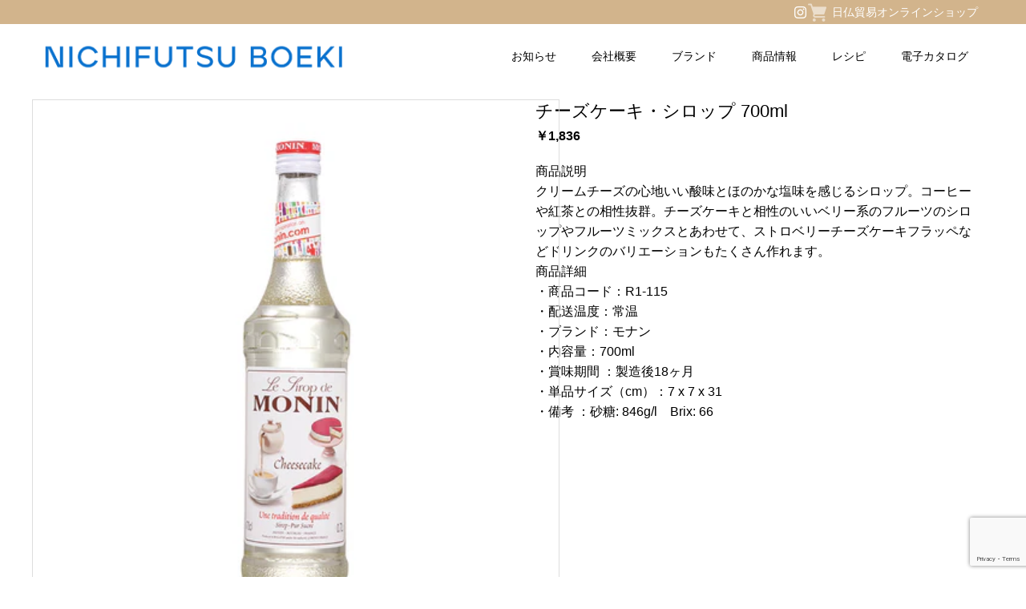

--- FILE ---
content_type: text/html; charset=UTF-8
request_url: https://nbkk.co.jp/collections/r1-115/
body_size: 17507
content:
<!DOCTYPE html>
<html class="pc" lang="ja">
<head>
<meta charset="UTF-8">
<!--[if IE]><meta http-equiv="X-UA-Compatible" content="IE=edge"><![endif]-->
<meta name="viewport" content="width=device-width">
<meta name="format-detection" content="telephone=no">
<title>チーズケーキ・シロップ 700ml | 日仏貿易コーポレートサイト</title>
<meta name="description" content="商品説明クリームチーズの心地いい酸味とほのかな塩味を感じるシロップ。コーヒーや紅茶との相性抜群。">
<link rel="pingback" href="https://nbkk.co.jp/xmlrpc.php">
<meta name='robots' content='max-image-preview:large' />
<link rel='dns-prefetch' href='//www.google.com' />
<link rel='dns-prefetch' href='//s.w.org' />
<link rel="alternate" type="application/rss+xml" title="日仏貿易コーポレートサイト &raquo; フィード" href="https://nbkk.co.jp/feed/" />
<link rel="alternate" type="application/rss+xml" title="日仏貿易コーポレートサイト &raquo; コメントフィード" href="https://nbkk.co.jp/comments/feed/" />
<link rel='stylesheet' id='wp-block-library-css'  href='https://nbkk.co.jp/wp-includes/css/dist/block-library/style.min.css?ver=6.0.11' type='text/css' media='all' />
<style id='global-styles-inline-css' type='text/css'>
body{--wp--preset--color--black: #000000;--wp--preset--color--cyan-bluish-gray: #abb8c3;--wp--preset--color--white: #ffffff;--wp--preset--color--pale-pink: #f78da7;--wp--preset--color--vivid-red: #cf2e2e;--wp--preset--color--luminous-vivid-orange: #ff6900;--wp--preset--color--luminous-vivid-amber: #fcb900;--wp--preset--color--light-green-cyan: #7bdcb5;--wp--preset--color--vivid-green-cyan: #00d084;--wp--preset--color--pale-cyan-blue: #8ed1fc;--wp--preset--color--vivid-cyan-blue: #0693e3;--wp--preset--color--vivid-purple: #9b51e0;--wp--preset--gradient--vivid-cyan-blue-to-vivid-purple: linear-gradient(135deg,rgba(6,147,227,1) 0%,rgb(155,81,224) 100%);--wp--preset--gradient--light-green-cyan-to-vivid-green-cyan: linear-gradient(135deg,rgb(122,220,180) 0%,rgb(0,208,130) 100%);--wp--preset--gradient--luminous-vivid-amber-to-luminous-vivid-orange: linear-gradient(135deg,rgba(252,185,0,1) 0%,rgba(255,105,0,1) 100%);--wp--preset--gradient--luminous-vivid-orange-to-vivid-red: linear-gradient(135deg,rgba(255,105,0,1) 0%,rgb(207,46,46) 100%);--wp--preset--gradient--very-light-gray-to-cyan-bluish-gray: linear-gradient(135deg,rgb(238,238,238) 0%,rgb(169,184,195) 100%);--wp--preset--gradient--cool-to-warm-spectrum: linear-gradient(135deg,rgb(74,234,220) 0%,rgb(151,120,209) 20%,rgb(207,42,186) 40%,rgb(238,44,130) 60%,rgb(251,105,98) 80%,rgb(254,248,76) 100%);--wp--preset--gradient--blush-light-purple: linear-gradient(135deg,rgb(255,206,236) 0%,rgb(152,150,240) 100%);--wp--preset--gradient--blush-bordeaux: linear-gradient(135deg,rgb(254,205,165) 0%,rgb(254,45,45) 50%,rgb(107,0,62) 100%);--wp--preset--gradient--luminous-dusk: linear-gradient(135deg,rgb(255,203,112) 0%,rgb(199,81,192) 50%,rgb(65,88,208) 100%);--wp--preset--gradient--pale-ocean: linear-gradient(135deg,rgb(255,245,203) 0%,rgb(182,227,212) 50%,rgb(51,167,181) 100%);--wp--preset--gradient--electric-grass: linear-gradient(135deg,rgb(202,248,128) 0%,rgb(113,206,126) 100%);--wp--preset--gradient--midnight: linear-gradient(135deg,rgb(2,3,129) 0%,rgb(40,116,252) 100%);--wp--preset--duotone--dark-grayscale: url('#wp-duotone-dark-grayscale');--wp--preset--duotone--grayscale: url('#wp-duotone-grayscale');--wp--preset--duotone--purple-yellow: url('#wp-duotone-purple-yellow');--wp--preset--duotone--blue-red: url('#wp-duotone-blue-red');--wp--preset--duotone--midnight: url('#wp-duotone-midnight');--wp--preset--duotone--magenta-yellow: url('#wp-duotone-magenta-yellow');--wp--preset--duotone--purple-green: url('#wp-duotone-purple-green');--wp--preset--duotone--blue-orange: url('#wp-duotone-blue-orange');--wp--preset--font-size--small: 13px;--wp--preset--font-size--medium: 20px;--wp--preset--font-size--large: 36px;--wp--preset--font-size--x-large: 42px;}.has-black-color{color: var(--wp--preset--color--black) !important;}.has-cyan-bluish-gray-color{color: var(--wp--preset--color--cyan-bluish-gray) !important;}.has-white-color{color: var(--wp--preset--color--white) !important;}.has-pale-pink-color{color: var(--wp--preset--color--pale-pink) !important;}.has-vivid-red-color{color: var(--wp--preset--color--vivid-red) !important;}.has-luminous-vivid-orange-color{color: var(--wp--preset--color--luminous-vivid-orange) !important;}.has-luminous-vivid-amber-color{color: var(--wp--preset--color--luminous-vivid-amber) !important;}.has-light-green-cyan-color{color: var(--wp--preset--color--light-green-cyan) !important;}.has-vivid-green-cyan-color{color: var(--wp--preset--color--vivid-green-cyan) !important;}.has-pale-cyan-blue-color{color: var(--wp--preset--color--pale-cyan-blue) !important;}.has-vivid-cyan-blue-color{color: var(--wp--preset--color--vivid-cyan-blue) !important;}.has-vivid-purple-color{color: var(--wp--preset--color--vivid-purple) !important;}.has-black-background-color{background-color: var(--wp--preset--color--black) !important;}.has-cyan-bluish-gray-background-color{background-color: var(--wp--preset--color--cyan-bluish-gray) !important;}.has-white-background-color{background-color: var(--wp--preset--color--white) !important;}.has-pale-pink-background-color{background-color: var(--wp--preset--color--pale-pink) !important;}.has-vivid-red-background-color{background-color: var(--wp--preset--color--vivid-red) !important;}.has-luminous-vivid-orange-background-color{background-color: var(--wp--preset--color--luminous-vivid-orange) !important;}.has-luminous-vivid-amber-background-color{background-color: var(--wp--preset--color--luminous-vivid-amber) !important;}.has-light-green-cyan-background-color{background-color: var(--wp--preset--color--light-green-cyan) !important;}.has-vivid-green-cyan-background-color{background-color: var(--wp--preset--color--vivid-green-cyan) !important;}.has-pale-cyan-blue-background-color{background-color: var(--wp--preset--color--pale-cyan-blue) !important;}.has-vivid-cyan-blue-background-color{background-color: var(--wp--preset--color--vivid-cyan-blue) !important;}.has-vivid-purple-background-color{background-color: var(--wp--preset--color--vivid-purple) !important;}.has-black-border-color{border-color: var(--wp--preset--color--black) !important;}.has-cyan-bluish-gray-border-color{border-color: var(--wp--preset--color--cyan-bluish-gray) !important;}.has-white-border-color{border-color: var(--wp--preset--color--white) !important;}.has-pale-pink-border-color{border-color: var(--wp--preset--color--pale-pink) !important;}.has-vivid-red-border-color{border-color: var(--wp--preset--color--vivid-red) !important;}.has-luminous-vivid-orange-border-color{border-color: var(--wp--preset--color--luminous-vivid-orange) !important;}.has-luminous-vivid-amber-border-color{border-color: var(--wp--preset--color--luminous-vivid-amber) !important;}.has-light-green-cyan-border-color{border-color: var(--wp--preset--color--light-green-cyan) !important;}.has-vivid-green-cyan-border-color{border-color: var(--wp--preset--color--vivid-green-cyan) !important;}.has-pale-cyan-blue-border-color{border-color: var(--wp--preset--color--pale-cyan-blue) !important;}.has-vivid-cyan-blue-border-color{border-color: var(--wp--preset--color--vivid-cyan-blue) !important;}.has-vivid-purple-border-color{border-color: var(--wp--preset--color--vivid-purple) !important;}.has-vivid-cyan-blue-to-vivid-purple-gradient-background{background: var(--wp--preset--gradient--vivid-cyan-blue-to-vivid-purple) !important;}.has-light-green-cyan-to-vivid-green-cyan-gradient-background{background: var(--wp--preset--gradient--light-green-cyan-to-vivid-green-cyan) !important;}.has-luminous-vivid-amber-to-luminous-vivid-orange-gradient-background{background: var(--wp--preset--gradient--luminous-vivid-amber-to-luminous-vivid-orange) !important;}.has-luminous-vivid-orange-to-vivid-red-gradient-background{background: var(--wp--preset--gradient--luminous-vivid-orange-to-vivid-red) !important;}.has-very-light-gray-to-cyan-bluish-gray-gradient-background{background: var(--wp--preset--gradient--very-light-gray-to-cyan-bluish-gray) !important;}.has-cool-to-warm-spectrum-gradient-background{background: var(--wp--preset--gradient--cool-to-warm-spectrum) !important;}.has-blush-light-purple-gradient-background{background: var(--wp--preset--gradient--blush-light-purple) !important;}.has-blush-bordeaux-gradient-background{background: var(--wp--preset--gradient--blush-bordeaux) !important;}.has-luminous-dusk-gradient-background{background: var(--wp--preset--gradient--luminous-dusk) !important;}.has-pale-ocean-gradient-background{background: var(--wp--preset--gradient--pale-ocean) !important;}.has-electric-grass-gradient-background{background: var(--wp--preset--gradient--electric-grass) !important;}.has-midnight-gradient-background{background: var(--wp--preset--gradient--midnight) !important;}.has-small-font-size{font-size: var(--wp--preset--font-size--small) !important;}.has-medium-font-size{font-size: var(--wp--preset--font-size--medium) !important;}.has-large-font-size{font-size: var(--wp--preset--font-size--large) !important;}.has-x-large-font-size{font-size: var(--wp--preset--font-size--x-large) !important;}
</style>
<link rel='stylesheet' id='contact-form-7-css'  href='https://nbkk.co.jp/wp-content/plugins/contact-form-7/includes/css/styles.css?ver=5.6.1' type='text/css' media='all' />
<link rel='stylesheet' id='xo-slider-css'  href='https://nbkk.co.jp/wp-content/plugins/xo-liteslider/css/base.min.css?ver=3.8.6' type='text/css' media='all' />
<link rel='stylesheet' id='xo-swiper-css'  href='https://nbkk.co.jp/wp-content/plugins/xo-liteslider/assets/vendor/swiper/swiper-bundle.min.css?ver=3.8.6' type='text/css' media='all' />
<link rel='stylesheet' id='shopwp-styles-public-css'  href='https://nbkk.co.jp/wp-content/plugins/shopwp-pro/dist/publicAll.css?ver=1760440251' type='text/css' media='all' />
<link rel='stylesheet' id='parent-style-css'  href='https://nbkk.co.jp/wp-content/themes/toki_tcd069/style.css?ver=6.0.11' type='text/css' media='all' />
<link rel='stylesheet' id='child-style-css'  href='https://nbkk.co.jp/wp-content/themes/toki_tcd069-corporate/style.css?ver=6.0.11' type='text/css' media='all' />
<script type='text/javascript' src='https://nbkk.co.jp/wp-includes/js/jquery/jquery.min.js?ver=3.6.0' id='jquery-core-js'></script>
<script type='text/javascript' src='https://nbkk.co.jp/wp-includes/js/jquery/jquery-migrate.min.js?ver=3.3.2' id='jquery-migrate-js'></script>
<script type='text/javascript' src='https://nbkk.co.jp/wp-content/themes/toki_tcd069-corporate/js/recipe.js?ver=6.0.11' id='nbkkrecipe-js'></script>
<link rel="https://api.w.org/" href="https://nbkk.co.jp/wp-json/" /><link rel="alternate" type="application/json" href="https://nbkk.co.jp/wp-json/wp/v2/wps_products/7064" /><link rel="canonical" href="https://nbkk.co.jp/collections/r1-115/" />
<link rel='shortlink' href='https://nbkk.co.jp/?p=7064' />
<link rel="alternate" type="application/json+oembed" href="https://nbkk.co.jp/wp-json/oembed/1.0/embed?url=https%3A%2F%2Fnbkk.co.jp%2Fcollections%2Fr1-115%2F" />
<link rel="alternate" type="text/xml+oembed" href="https://nbkk.co.jp/wp-json/oembed/1.0/embed?url=https%3A%2F%2Fnbkk.co.jp%2Fcollections%2Fr1-115%2F&#038;format=xml" />

<link rel="stylesheet" href="https://nbkk.co.jp/wp-content/themes/toki_tcd069/css/design-plus.css?ver=1.5.1">
<link rel="stylesheet" href="https://nbkk.co.jp/wp-content/themes/toki_tcd069/css/sns-botton.css?ver=1.5.1">
<link rel="stylesheet" media="screen and (max-width:1230px)" href="https://nbkk.co.jp/wp-content/themes/toki_tcd069/css/responsive.css?ver=1.5.1">
<link rel="stylesheet" media="screen and (max-width:1230px)" href="https://nbkk.co.jp/wp-content/themes/toki_tcd069/css/footer-bar.css?ver=1.5.1">

<script src="https://nbkk.co.jp/wp-content/themes/toki_tcd069/js/jquery.easing.1.4.js?ver=1.5.1"></script>
<script src="https://nbkk.co.jp/wp-content/themes/toki_tcd069/js/jscript.js?ver=1.5.1"></script>
<script src="https://nbkk.co.jp/wp-content/themes/toki_tcd069/js/comment.js?ver=1.5.1"></script>

<link rel="stylesheet" href="https://nbkk.co.jp/wp-content/themes/toki_tcd069/js/perfect-scrollbar.css?ver=1.5.1">
<script src="https://nbkk.co.jp/wp-content/themes/toki_tcd069/js/perfect-scrollbar.min.js?ver=1.5.1"></script>

<script src="https://nbkk.co.jp/wp-content/themes/toki_tcd069/js/jquery.cookie.js?ver=1.5.1"></script>

<script src="https://nbkk.co.jp/wp-content/themes/toki_tcd069/js/header_fix.js?ver=1.5.1"></script>

<style type="text/css">

body, input, textarea { font-family: "Hiragino Sans", "ヒラギノ角ゴ ProN", "Hiragino Kaku Gothic ProN", "游ゴシック", YuGothic, "メイリオ", Meiryo, sans-serif; }

.rich_font, .p-vertical { font-family: "Hiragino Sans", "ヒラギノ角ゴ ProN", "Hiragino Kaku Gothic ProN", "游ゴシック", YuGothic, "メイリオ", Meiryo, sans-serif; font-weight:500; }

.rich_font_type1 { font-family: Arial, "Hiragino Kaku Gothic ProN", "ヒラギノ角ゴ ProN W3", "メイリオ", Meiryo, sans-serif; }
.rich_font_type2 { font-family: "Hiragino Sans", "ヒラギノ角ゴ ProN", "Hiragino Kaku Gothic ProN", "游ゴシック", YuGothic, "メイリオ", Meiryo, sans-serif; font-weight:500; }
.rich_font_type3 { font-family: "Times New Roman" , "游明朝" , "Yu Mincho" , "游明朝体" , "YuMincho" , "ヒラギノ明朝 Pro W3" , "Hiragino Mincho Pro" , "HiraMinProN-W3" , "HGS明朝E" , "ＭＳ Ｐ明朝" , "MS PMincho" , serif; font-weight:500; }

.megamenu_shop_category { background:#000000; }
.megamenu_shop_category a, .megamenu_shop_category .headline h3 a { color:#ffffff !important; }
.megamenu_shop_category .headline h3 a { background:#9a0000; }
.megamenu_shop_category .headline h3 a:hover { color:rgba(255,255,255,0.8) !important; }
.megamenu_post_list { background:#000000; }
.megamenu_post_list a { background:#222222; color:#ffffff !important; }
.megamenu_post_list a:hover { background:#444444; color:#ffffff !important; }
#footer_menu_area { background:url(https://nbkk.co.jp/wp-content/uploads/2022/07/foot_img.jpg) no-repeat center center; background-size:cover; }
#footer_menu_area, #footer_menu_area a { color:#FFFFFF; }
#footer_menu_area:before { background:rgba(0,0,0,0.5); }
#footer_bottom { background:#d2b48c; color:#FFFFFF; }
#footer_bottom a { color:#FFFFFF; }
#footer_menu_area_inner, .footer_menu { border-color:rgba(255,255,255,0.3); }
@media screen and (max-width:950px) {
  #footer_menu_area, #footer_bottom { background:#d2b48c; }
  #copyright { background:#d2b48c; }
}
#page_header .title { font-size:36px; color:#FFFFFF; }
#archive_catch .catch { font-size:40px; color:#000000; }
#archive_catch .desc { font-size:16px; color:#000000; }
#blog_list .title_area .title { font-size:16px; }
#post_title_area .title { font-size:32px; }
#article .post_content { font-size:16px; }
#related_post .headline { font-size:18px; }
@media screen and (max-width:750px) {
  #page_header .title { font-size:20px; }
  #archive_catch .catch { font-size:24px; }
  #archive_catch .desc { font-size:14px; }
  #blog_list .title_area .title { font-size:13px; }
  #post_title_area .title { font-size:20px; }
  #article .post_content { font-size:13px; }
  #related_post .headline { font-size:15px; }
}

.author_profile a.avatar img, .animate_image img, .animate_background .image {
  width:100%; height:auto;
  -webkit-transition: transform  0.75s ease;
  transition: transform  0.75s ease;
}
.author_profile a.avatar:hover img, .animate_image:hover img, .animate_background:hover .image {
  -webkit-transform: scale(1.2);
  transform: scale(1.2);
}




a { color:#000; }

#header_news .date {
  color: #d2b48c;
}

#page_header .tab, #blog_list .category a:hover, #post_title_area .category a:hover, #return_top a, #comment_tab li a:hover, #comment_tab li.active a, #comment_header #comment_closed p, #submit_comment:hover, #p_readmore .button:hover,
#wp-calendar td a:hover, #post_pagination p, #post_pagination a:hover, .page_navi span.current, .page_navi a:hover, .c-pw__btn:hover, body.single-shop #page_header .category a:hover, .pc #header_lang.type1 li a:before {
  background-color: #d2b48c !important;
}

.page_navi span.current, .page_navi a:hover, #guest_info input:focus, #comment_textarea textarea:focus, #post_pagination p, #post_pagination a:hover, .c-pw__box-input:focus {
  border-color: #d2b48c !important;
}

#comment_tab li.active a:after, #comment_header #comment_closed p:after { border-color:#d2b48c transparent transparent transparent; }


#footer a:hover, #footer_menu_area a:hover, #header_post_link a:hover:before, #blog_list .link:hover .title_area .title, #bread_crumb li.home a:hover:after, .tcd_category_list li a:hover, #footer_social_link li a:hover:before, .author_profile .author_link li a:hover:before, #bread_crumb a:hover, .cardlink_title a:hover,
  .pc #global_menu > ul > li > a:hover, .pc #global_menu > ul > li.active > a, .pc #global_menu > ul > li.current-menu-item > a, .pc .home #global_menu > ul > li.current-menu-item > a:hover, .pc #global_menu > ul > li.active_button > a,
    #header_lang_button:hover:before, #header_lang_button.active:before, .pc #header_lang.type1 li a:hover, .pc #header_lang.type1 li a, #menu_button:hover:before, #index_logo a:hover, #header_logo a:hover,
      #searchform .submit_button:hover:before, #recent_news a.link:hover, #recent_news .link:hover:after, .styled_post_list1 a:hover .title_area, .styled_post_list1 a:hover .date, .styled_post_list2 a:hover .title_area, .styled_post_list2 a:hover .date, .styled_post_list3 a:hover .title_area, .styled_post_list3 a:hover .date, .tcd_category_list a:hover, .tcd_category_list .child_menu_button:hover, .p-dropdown__title:hover:after, .p-dropdown__list li a:hover {
        color: #999999 !important;
}

.post_content a, .custom-html-widget a { color: #3200bf; }
.post_content a:hover, .custom-html-widget a:hover { color:#888888; }
#blog_list .category a, #post_title_area .category a { background:#000000; color:#FFFFFF; }

#header { background:rgba(255,255,255,0.5); }
#header_logo a, .pc #header_lang.type1 a.active_site, .pc #header_lang.type2 > ul > li > a { color:#000000 !important; }
#header_logo a:hover, .pc #header_lang.type1 a:hover, .pc #header_lang.type2 > ul > li > a:hover, .pc #header_lang a.active_site { color:#888888; }
.pc #global_menu > ul > li > a, .pc .home #global_menu > ul > li.current-menu-item > a { color:#000000 !important; }
.pc #global_menu > ul > li > a:after, #find_menu ol li a:after { background:#d2b48c; }
.pc #global_menu ul ul a, .pc #header_lang.type2 ul ul a { color:#ffffff; background-color:#d2b48c; }
.pc #global_menu ul ul a:hover, .pc #header_lang.type2 ul ul a:hover { color:#ffffff; background-color:#d2b48c; }
.mobile #mobile_menu, .mobile #mobile_lang { background:#222222; }
.mobile #global_menu a, .mobile #header_lang a { color:#ffffff; background:#222222; }
.mobile #global_menu a:hover, .mobile #header_lang a:hover, #mobile_menu .close_button:hover, #mobile_lang .close_button:hover, #mobile_menu #global_menu .child_menu_button:hover { color:#ffffff; background:#d2b48c; }
.pc .header_fix #header {
  background:rgba(255,255,255,1);
}
.pc .header_fix #header:hover {
  background:rgba(255,255,255,1);
}
.header_fix #header_logo a, .pc .header_fix #header_lang.type1 a.active_site, .pc .header_fix #header_lang.type2 > ul > li > a { color:#000000 !important; }
.pc .header_fix #global_menu > ul > li > a { color:#000000; }
.pc .header_fix #global_menu > ul > li > a:after { background:#d2b48c; }
#site_wrap { display:none; }
#site_loader_overlay {
  background: #fff;
  opacity: 1;
  position: fixed;
  top: 0px;
  left: 0px;
  width: 100%;
  height: 100%;
  width: 100vw;
  height: 100vh;
  z-index: 99999;
}
#site_loader_animation {
  width: 48px;
  height: 48px;
  font-size: 10px;
  text-indent: -9999em;
  position: fixed;
  top: 0;
  left: 0;
	right: 0;
	bottom: 0;
	margin: auto;
  border: 3px solid rgba(0,0,0,0.2);
  border-top-color: #000000;
  border-radius: 50%;
  -webkit-animation: loading-circle 1.1s infinite linear;
  animation: loading-circle 1.1s infinite linear;
}
@-webkit-keyframes loading-circle {
  0% { -webkit-transform: rotate(0deg); transform: rotate(0deg); }
  100% { -webkit-transform: rotate(360deg); transform: rotate(360deg); }
}
@media only screen and (max-width: 767px) {
	#site_loader_animation { width: 30px; height: 30px; }
}
@keyframes loading-circle {
  0% { -webkit-transform: rotate(0deg); transform: rotate(0deg); }
  100% { -webkit-transform: rotate(360deg); transform: rotate(360deg); }
}


.wrap{
    width: 100%;
    display: flex;
    justify-content: center;
}

.area{
    margin: 0 auto;
    padding: 5px;
    text-align: center;
    width: 1090px;
    background: #FFF;
}

.listbtm a{
    color: #FFF;
}

/* ----------------------------- PC CSS*/

.onpc{
    display: block;
}
.onsp{
    display: none;
}


.titbox{
    width: 100%;
    padding: 10px 0 0 0;
    border-bottom: solid 1px #767676;
}
.tit01{
    padding: 15px 0 0 0;
    color: #303030;
    font-size: 34px;
    font-weight: 800;
}
.tit02{
    font-size: 16px;
    font-weight: 400;
    padding: 8px 0 10px 0;
}
.textbox{
    width: 100%;
    font-size: 16px;
    line-height: 22px;
    padding: 10px 0 10px 0;
}

.listbox{
    display: flex;
    justify-content: center;
    flex-wrap: wrap;
    width: 100%;
    padding: 10px 0 5px 0;
}
.listbox a{
transition:opacity .3s;
}
.listbox a:hover{
opacity:0.6;
}
.listimg{
    margin: 10px;
}

.listbtm{
    margin: 0 auto;
    text-align: center;
    width: 200px;
    background: #d2b48c;
    padding: 15px 10px 15px 10px;
    color: #FFF;
    font-size: 14px;
    font-weight: 800;
    border-radius: 5px;
}


/* ----------------------------- SP CSS*/

@media screen and (max-width: 767px) {
    
.area{
    margin: 0 auto;
    padding: 5px;
    text-align: center;
    width: 100%;
    background: #FFF;
}
    
.onpc{
    display: none;
}
.onsp{
    display: block;
}

.tit01{
    font-size: 28px;
    font-weight: 800;
}
.tit02{
    padding: 5px 0 5px 0;
    font-size: 14px;
    font-weight: 400;
}
.textbox{
    width: 100%;
    font-size: 14px;
    line-height: 20px;
    padding: 10px 0 10px 0;
}
    
    
.listimg{
    margin: 10px;
    width: 140px;
}
}

/* ----------------------------- Vittel */
.vittelproducts {
  display: flex !important;
  flex-wrap: wrap !important;
  justify-content: flex-start;
  align-items: stretch;
  gap: 12px;
  text-align: left;
  width: 100%;
  box-sizing: border-box;
}

.productframe {
  border: solid 1px #ccc;
  padding: 15px;
  margin: 0;
  background: #fff;
  box-sizing: border-box;
  flex: 0 0 calc(25% - 12px);  /* ← 4列固定 */
  max-width: calc(25% - 12px);
}

/* 画像をカード幅に合わせて調整 */
.productframe img {
  width: 100%;
  height: auto;
  display: block;
  border-radius: 4px;
}

/* ---- タブレット用：2列 ---- */
@media screen and (max-width: 1024px) {
  .productframe {
    flex: 0 0 calc(50% - 12px);
    max-width: calc(50% - 12px);
  }
}

/* ---- スマホ用：1列 ---- */
@media screen and (max-width: 600px) {
  .productframe {
    flex: 0 0 100%;
    max-width: 100%;
  }
}



.producttxt{
    margin: 10px 0 10px 0;
    font-size: 16px;
    font-weight: 400;
}

.productbtm {
    font-size: 16px;
    color: #FFF;
    text-align: center;
    background-color: #d2b48c;
    border-radius: 5px;
    margin: 15px 0 5px 0;
    padding: 10px;
}
.productbtm a{
    color: #FFF;
    text-decoration: none;
}

.productbtm a:hover{
    color: #eee;
    text-decoration: none;
}

.history-pc{
    display: block;
}
.history-sp{
    display: none;
}

@media screen and (max-width: 767px) {
    
.vittelproducts {
    display: flex;
    justify-content: center;
    flex-wrap:wrap;
    text-align: center;
    width: 100%;
}

.productframe {
    border: solid 1px #ccc;
    margin: 5px;
    padding: 12px;
    width: 36%;
}
    
.productframe img{
        width: 100%
    }

.producttxt{
    margin: 10px 0 10px 0;
    font-size: 14px;
    font-weight: 400;
}

.productbtm {
    font-size: 12px;
    color: #FFF;
    text-align: center;
    background-color: #d2b48c;
    border-radius: 5px;
    margin: 15px 0 5px 0;
    padding: 10px;
}
.productbtm a{
    color: #FFF;
    text-decoration: none;
}

.productbtm a:hover{
    color: #eee;
    text-decoration: none;
}

.history-pc{
    display: none;
}
.history-sp{
    display: block;
}
}


.moninwrap {
	width: 100%;

	display: flex;
	flex-wrap: wrap;
	justify-content: center;
}
.moninwrap .image {
	text-align: center;
	width: 47%; /*画像サイズ指定*/
	margin: 0;
	padding: 0;
}
.moninwrap .image img {
	border-radius: 35px;
	width: 100%;
	height: auto;
}
.moninwrap .image2 {
	text-align: center;
	width: 47%; /*画像サイズ指定*/
	margin: 0 0 0 0;
	padding: 0 0 0 0;
}
.moninwrap .image2 img {
	border-radius: 35px;
	width: 80%;
	height: auto;
}
.moninwrap .right {
	width: 47%;
	font-size: 16px;
	line-height: 30px;
	margin: 0 0 0 45px;
	padding: 0;
}
.moninwrap .left {
	width: 47%;
	font-size: 16px;
	line-height: 30px;
	margin: 0 0 0 0 ;
	padding: 0 0 0 0;
}
.moninwrap .title {
	margin: 0;
	padding: 0;
	font-weight: bold;
	font-size: 18px;
}
.moninwrap .text {
	margin: 10px 0 0;
	padding: 0;
}


@media screen and (max-width: 768px) {
	.moninwrap {
	width: 100%;

	display: flex;
	flex-wrap: wrap;
	justify-content: center;
}
.moninwrap .image {
	text-align: center;
	width: 100%; /*画像サイズ指定*/
	margin: 0;
	padding: 0;
}
.moninwrap .image img {
	width: 100%;
	height: auto;
}
.moninwrap .image2 {
	text-align: center;
	width: 100%; /*画像サイズ指定*/
	margin: 0 0 0 0;
	padding: 0 0 0 0;
}
.moninwrap .image2 img {
	width: 80%;
	height: auto;
}
.moninwrap .right {
	width: 100%;
	font-size: 16px;
	line-height: 30px;
	margin: 10px;
	padding: 0;
}
.moninwrap .left {
	width: 100%;
	font-size: 16px;
	line-height: 30px;
	margin: 10px ;
	padding: 0 0 0 0;
}
}
/* ----------------------------- END */

</style>


<link rel="icon" href="https://nbkk.co.jp/wp-content/uploads/2022/12/cropped-NBKKファビコン-32x32.png" sizes="32x32" />
<link rel="icon" href="https://nbkk.co.jp/wp-content/uploads/2022/12/cropped-NBKKファビコン-192x192.png" sizes="192x192" />
<link rel="apple-touch-icon" href="https://nbkk.co.jp/wp-content/uploads/2022/12/cropped-NBKKファビコン-180x180.png" />
<meta name="msapplication-TileImage" content="https://nbkk.co.jp/wp-content/uploads/2022/12/cropped-NBKKファビコン-270x270.png" />
		<style type="text/css" id="wp-custom-css">
			.main2024 {
  width: 1200px;
  margin: 0 auto;
  padding: 0;
}

.mapflame2025 {
  width: 100%;
  display: flex;
  justify-content: left;
  flex-wrap: wrap;
}
.map2024 {
  width: 45%;
  margin: 10px;
  padding: 10px;
  border: 1px solid #fff;
}
.mapname2024 {
  margin: 0 0 10px 0;
  font-size: 1.2em;
  font-weight: bold;
  margin-bottom: 10px;
}
.mapaddress2024 {
  margin: 0 0 10px 0;
  font-size: 1em;
  line-height: 1.4em;
  margin-bottom: 10px;
}
.maptel2024 {
  margin: 0 0 10px 0;
  font-size: 1em;
  margin-bottom: 10px;
}
.mapmap2024 {
  width: 100%;
  height: 300px;
}

/* ----------------------------　tablet　----------------------------*/
@media screen and (min-width: 769px) and (max-width: 1240px) {
  .main2024 {
    width: 100%;
    margin: 0 auto;
    padding: 0;
  }
  .map2024 {
    width: 100%;
    margin: 10px;
    padding: 10px;
    border: 1px solid #fff;
  }
}

/* ----------------------------　mobile　---------------------------- */
@media screen and (max-width: 768px) {
  .main2024 {
    width: 100%;
    margin: 0 auto;
    padding: 0;
  }
  .map2024 {
    width: 100%;
    margin: 10px;
    padding: 10px;
    border: 1px solid #fff;
  }
}
		</style>
		<!-- Google Tag Manager -->
<script>(function(w,d,s,l,i){w[l]=w[l]||[];w[l].push({'gtm.start':
new Date().getTime(),event:'gtm.js'});var f=d.getElementsByTagName(s)[0],
j=d.createElement(s),dl=l!='dataLayer'?'&l='+l:'';j.async=true;j.src=
'https://www.googletagmanager.com/gtm.js?id='+i+dl;f.parentNode.insertBefore(j,f);
})(window,document,'script','dataLayer','GTM-WXBFKSV');</script>
<!-- End Google Tag Manager -->

<!-- Pinterest -->
<meta name="p:domain_verify" content="419a889b42458a7bfab60a4f5ebb3684"/>
<!-- End Pinterest -->




</head>
<body id="body" class="wps_products-template-default single single-wps_products postid-7064 shopwp">
	
<!-- Google Tag Manager (noscript) -->
<noscript><iframe src="https://www.googletagmanager.com/ns.html?id=GTM-WXBFKSV"
height="0" width="0" style="display:none;visibility:hidden"></iframe></noscript>
<!-- End Google Tag Manager (noscript) -->


<div id="site_loader_overlay">
 <div id="site_loader_animation">
   </div>
</div>


<div id="container">

 <div id="header">
  <div class="header_add"><div class="header_add_inner">
     <a href="/socialmedia/" class="sns_insta" rel="nofollow"><span>公式アカウント一覧</span></a>
     <a href="https://nichifutsuboeki.myshopify.com/" target="_blank" class="header_store">日仏貿易オンラインショップ</a>
  </div></div>
  <div id="header_inner">
   <div id="header_logo">
    
<h2 class="logo">
 <a href="https://nbkk.co.jp/" title="日仏貿易コーポレートサイト">
    <img class="pc_logo_image" src="https://nbkk.co.jp/wp-content/uploads/2022/07/NBKK_logo.png?1769090205" alt="日仏貿易コーポレートサイト" title="日仏貿易コーポレートサイト" width="250" height="50" />
      <img class="mobile_logo_image" src="https://nbkk.co.jp/wp-content/uploads/2022/07/sp_NBKK_logo.png?1769090205" alt="日仏貿易コーポレートサイト" title="日仏貿易コーポレートサイト" width="125" height="25" />
   </a>
</h2>

   </div>
      <div id="global_menu">
    <ul id="menu-%e3%82%b0%e3%83%ad%e3%83%bc%e3%83%90%e3%83%ab%e3%83%a1%e3%83%8b%e3%83%a5%e3%83%bc" class="menu"><li id="menu-item-369" class="menu-item menu-item-type-custom menu-item-object-custom menu-item-369"><a href="/topics/">お知らせ</a></li>
<li id="menu-item-328" class="menu-item menu-item-type-post_type menu-item-object-page menu-item-has-children menu-item-328"><a href="https://nbkk.co.jp/aboutus/">会社概要</a>
<ul class="sub-menu">
	<li id="menu-item-327" class="menu-item menu-item-type-custom menu-item-object-custom menu-item-327"><a href="https://www.denisjapan.jp/recruit/">採用情報</a></li>
</ul>
</li>
<li id="menu-item-90" class="menu-item menu-item-type-post_type menu-item-object-page menu-item-90"><a href="https://nbkk.co.jp/brands2/">ブランド</a></li>
<li id="menu-item-103" class="menu-item menu-item-type-post_type menu-item-object-page menu-item-103"><a href="https://nbkk.co.jp/products/">商品情報</a></li>
<li id="menu-item-89" class="menu-item menu-item-type-post_type menu-item-object-page menu-item-89"><a href="https://nbkk.co.jp/recipe/">レシピ</a></li>
<li id="menu-item-3503" class="menu-item menu-item-type-custom menu-item-object-custom menu-item-3503"><a target="_blank" rel="noopener" href="https://nbkk.co.jp/catalogue2026/">電子カタログ</a></li>
</ul>   </div>
   <a href="#" id="menu_button"><span>メニュー</span></a>
        </div>
 </div><!-- END #header -->

 
 
 
<section class="wps-container" itemtype="https://schema.org/Product" itemscope>

      <meta itemprop="name" content="チーズケーキ・シロップ 700ml" />
   <meta itemprop="description"
      content="" />
   
   
   <div itemprop="offers" itemtype="https://schema.org/Offer" itemscope>
      <link itemprop="url" href="https://nbkk.co.jp/collections/r1-115/" />
      <meta itemprop="availability"
         content="https://schema.org/InStock" />

      
   </div>

   <style>
      .wps-container {
         max-width: 1200px;
         width: 100%;
         margin: 0 auto 50px auto;
      }

      .single-wps_products .wps-breadcrumbs+.wps-product-single {
         margin-top: 0;
      }

      .single-wps_products .wps-product-single {
         margin-top: 1em;
         margin-bottom: 0;
         display: flex;
         flex-direction: column;
      }

      .single-wps_products .wps-product-single-inner {
         display: flex;
      }

      .single-wps_products .wps-product-single+[data-wpshopify-component] {
         margin-top: -40px;
      }

      .single-wps_products .wps-product-single-content,
      .single-wps_products .wps-product-single-gallery {
         width: 50%;
         max-width: 50%;
         flex: 0 0 50%;
      }

      .single-wps_products .wps-product-single-content {
         padding: 0em 0 2em 2em;
         width: calc(50% - 4em);
         max-width: calc(50% - 4em);
         flex: 0 0 calc(50% - 4em);
      }

      .single-wps_products .wps-items {
         width: 100%;
         max-width: 100%;
      }

      .wp-block-columns {
         width: 100%;
         align-items: normal !important;
         box-sizing: border-box;
         display: flex;
         flex-wrap: wrap !important;
      }

      @media (min-width: 800px) {
         .wp-block-columns {
            flex-wrap: nowrap !important;
         }

         .wp-block-column {
            flex-basis: 0;
            flex-grow: 1;
            min-width: 0;
            overflow-wrap: break-word;
            word-break: break-word;
         }

         .wp-block-columns {
            gap: 1.5rem
         }
      }

      @media (max-width: 800px) {
         .wp-block-columns:not(.is-not-stacked-on-mobile)>.wp-block-column {
            flex-basis: 100% !important;
         }

         .single-wps_products .wps-product-single-inner {
            flex-direction: column;
            align-items: center;
         }

         .single-wps_products .wps-product-single-content,
         .single-wps_products .wps-product-single-gallery {
            width: 80%;
            max-width: 80%;
            flex: 0 0 80%;
         }

         .single-wps_products .wps-product-single-content {
            padding: 0em 0 2em 2em;
            width: calc(80% - 4em);
            max-width: calc(80% - 4em);
            flex: 0 0 calc(80% - 4em);
         }
      }

      @media (max-width: 600px) {

         .single-wps_products .wps-product-single+[data-wpshopify-component] {
            margin-top: 0;
         }

         .single-wps_products .wps-product-single {
            flex-direction: column;
         }

         .single-wps_products .wps-container {
            padding: 0 1em;
         }

         .single-wps_products .wps-product-single-content,
         .single-wps_products .wps-product-single-gallery {
            width: 100%;
            max-width: 100%;
            padding: 0;
            flex: none;
         }

         .single-wps_products .wps-product-single .wps-product-image-wrapper .wps-product-image {
            margin: 0 auto;
            display: block;
         }

      }
   </style>

   
   <div class="wps-product-single">

      
      <div class="wps-product-single-inner">

         <div class="wps-product-single-gallery">
            <div id="product_gallery"></div>
         </div>

         <div class="wps-product-single-content">

            
            <div id="product_reviews_rating"></div>
            <div id="product_title"></div>
            <div id="product_pricing"></div>
            <div id="product_description"></div>
            <div id="product_buy_button"></div>

         </div>

      </div>

      
   </div>

   
<section
   data-wpshopify-component
   data-wpshopify-component-id="49ad194e7b9ea7fb7b670dd069599ba6510"
   data-wpshopify-component-type="products"
   data-wpshopify-payload-settings="[base64]">

   
</section>


</section>


 
 <div id="footer_menu_area">
  <div id="footer_menu_area_inner" class="clearfix">

      
   
   
  </div>
 </div><!-- END #footer_menu_area -->

 <div id="footer_bottom" class="clearfix">
  <div id="footer_bottom_inner" class="clearfix">
     <div class="footer_title"><img src="https://nbkk.co.jp/wp-content/themes/toki_tcd069-corporate/images/logo_white.png"></div>

   <div id="return_top">
    <a href="#body"><span>PAGE TOP</span></a>
   </div>

         <ul class="footer_link">
    <li><a href="https://nbkk.co.jp/download/">販促素材ダウンロード</a></li>
    <li><a href="https://nbkk.co.jp/topics/">お知らせ</a></li>
    <li><a href="https://nbkk.co.jp/aboutus/">会社概要</a></li>
    <li><a href="https://nbkk.co.jp/brands/">ブランド</a></li>
    <li><a href="https://nbkk.co.jp/products/">商品情報</a></li>
    <li><a href="https://nbkk.co.jp/recipe/">レシピ</a></li>
    <li><a href="https://www.denisjapan.jp/recruit/" target="_blank">採用情報</a></li>
    <li class="insta"><a href="/socialmedia/"><span>Instagram</span></a></li>
    </ul>
    <div class="footer_sub">
      <ul class="footer_link_sub">
         <li><a href="https://nbkk.co.jp/privacy-policy/">プライバシーポリシー</a></li>
         <li><a href="https://nbkk.co.jp/contact/">お問い合わせ</a></li>
      </ul>
      <p class="copyright">Copyright © NICHIFUTSU BOEKI K.K.</p>
    </div>

  </div>
 </div><!-- END #footer_bottom -->

 
</div><!-- #container -->

<div id="mobile_menu">
 <div id="header_mobile_banner">
   </div><!-- END #header_mobile_banner -->
</div>



<script>

 
 jQuery(document).ready(function($){

  function after_load() {
    $('#site_loader_spinner').delay(300).fadeOut(600);
    $('#site_loader_overlay').delay(600).fadeOut(900);
    $('#page_header').addClass('animate');
  }

  $(window).load(function () {
    after_load();
  });

  $(function(){
    setTimeout(function(){
      if( $('#site_loader_overlay').is(':visible') ) {
        after_load();
      }
    }, 4000);
  });

 });

</script>


<div id="shopwp-root"></div><script type='text/javascript' src='https://nbkk.co.jp/wp-includes/js/comment-reply.min.js?ver=6.0.11' id='comment-reply-js'></script>
<script type='text/javascript' src='https://nbkk.co.jp/wp-includes/js/dist/vendor/regenerator-runtime.min.js?ver=0.13.9' id='regenerator-runtime-js'></script>
<script type='text/javascript' src='https://nbkk.co.jp/wp-includes/js/dist/vendor/wp-polyfill.min.js?ver=3.15.0' id='wp-polyfill-js'></script>
<script type='text/javascript' id='contact-form-7-js-extra'>
/* <![CDATA[ */
var wpcf7 = {"api":{"root":"https:\/\/nbkk.co.jp\/wp-json\/","namespace":"contact-form-7\/v1"}};
/* ]]> */
</script>
<script type='text/javascript' src='https://nbkk.co.jp/wp-content/plugins/contact-form-7/includes/js/index.js?ver=5.6.1' id='contact-form-7-js'></script>
<script type='text/javascript' src='https://nbkk.co.jp/wp-includes/js/dist/hooks.min.js?ver=c6d64f2cb8f5c6bb49caca37f8828ce3' id='wp-hooks-js'></script>
<script type='text/javascript' src='https://nbkk.co.jp/wp-includes/js/dist/vendor/lodash.min.js?ver=4.17.19' id='lodash-js'></script>
<script type='text/javascript' id='lodash-js-after'>
window.lodash = _.noConflict();
</script>
<script type='text/javascript' src='https://nbkk.co.jp/wp-includes/js/dist/vendor/react.min.js?ver=17.0.1' id='react-js'></script>
<script type='text/javascript' src='https://nbkk.co.jp/wp-includes/js/dist/vendor/react-dom.min.js?ver=17.0.1' id='react-dom-js'></script>
<script type='text/javascript' src='https://nbkk.co.jp/wp-includes/js/dist/escape-html.min.js?ver=00a5735837e9efe13da1d979f16a7105' id='wp-escape-html-js'></script>
<script type='text/javascript' src='https://nbkk.co.jp/wp-includes/js/dist/element.min.js?ver=3dfdc75a0abf30f057df44e9a39abe5b' id='wp-element-js'></script>
<script type='text/javascript' src='https://nbkk.co.jp/wp-content/plugins/shopwp-pro/dist/runtime.js?ver=1760440251' id='shopwp-runtime-js'></script>
<script type='text/javascript' src='https://nbkk.co.jp/wp-content/plugins/shopwp-pro/dist/vendors-public.js?ver=1760440251' id='shopwp-vendors-public-js'></script>
<script type='text/javascript' id='shopwp-public-js-before'>
var shopwp = {"cart":{"icon":false,"type":"inline","showCounter":true,"dataType":false,"iconColor":"#000","inlineIconColor":"#000","backgroundColor":"#000","counterBackgroundColor":"#6ae06a","counterTextColor":"#FFF","showInventoryLevels":true,"leftInStockThreshold":10,"leftInStockText":"Hurry, we're almost out of this one!","cartTitle":"Shopping cart","checkoutText":"Begin checkout","updatingText":"Updating cart","checkoutFailedMessage":"Unable to checkout. Please reload the page and try again.","lineitemRemoveText":"Remove","lineitemSaleLabelText":"Sale!","lineitemsDisableLink":false,"lineitemsLinkTarget":"_self","lineitemsMaxQuantity":false,"lineitemsMinQuantity":1,"lineitemsQuantityStep":false,"notesLabel":"Checkout notes","notesUpdateFrequency":1000,"notesPlaceholder":"Enter note for checkout","emptyCartText":"Your cart is empty","subtotalLabelText":"Subtotal:","showCartCloseIcon":true,"showCartTitle":true,"maxQuantity":false,"language":"ja","country":"JP","currency":"JPY","checkoutButtonTextColor":"white","isPageBuilder":false},"collections":{"componentId":false,"query":"","queryExclude":false,"sortBy":"collection_default","reverse":false,"pageSize":20,"product":false,"productId":false,"postId":false,"availableForSale":"any","productType":false,"tag":false,"collection":false,"productMetafields":false,"productVariantMetafields":false,"title":false,"titleColor":"#000","titleTypeFontFamily":false,"titleTypeFontSize":"22px","titleTypeFontWeight":false,"titleTypeTextTransform":false,"titleTypeFontStyle":false,"titleTypeTextDecoration":false,"titleTypeLineHeight":false,"titleTypeLetterSpacing":false,"descriptionLength":false,"descriptionColor":"#000","descriptionTypeFontFamily":false,"descriptionTypeFontSize":"16px","descriptionTypeFontWeight":false,"descriptionTypeTextTransform":false,"descriptionTypeFontStyle":false,"descriptionTypeTextDecoration":false,"descriptionTypeLineHeight":"1.6","descriptionTypeLetterSpacing":false,"descriptionClassName":"wps-component-products-description","variantsPrice":false,"vendor":false,"postMeta":false,"connective":"OR","limit":false,"random":false,"excludes":["description"],"itemsPerRow":3,"gridColumnGap":"20px","noResultsText":"No items left to show","alignHeight":true,"pagination":true,"dropzonePageSize":false,"dropzoneLoadMore":false,"dropzoneProductBuyButton":false,"dropzoneProductTitle":false,"dropzoneProductDescription":false,"dropzoneProductPricing":false,"dropzoneProductGallery":false,"dropzoneProductReviewsRating":false,"skipInitialRender":false,"queryType":"collectionProducts","infiniteScroll":false,"infiniteScrollOffset":-200,"isSingleComponent":false,"isSingular":true,"linkTo":"shopify","linkToUrl":false,"linkTarget":"_blank","linkWithBuyButton":false,"hideBuyButtonControls":false,"directCheckout":false,"htmlTemplate":false,"type":"products","fullWidth":false,"keepCommas":false,"showPriceUnderVariantButton":false,"addToCartButtonText":false,"addToCartButtonTextColor":"#FFF","addToCartButtonColor":"#d2b48c","addToCartButtonTypeFontFamily":false,"addToCartButtonTypeFontSize":"16px","addToCartButtonTypeFontWeight":false,"addToCartButtonTypeTextTransform":false,"addToCartButtonTypeFontStyle":false,"addToCartButtonTypeTextDecoration":false,"addToCartButtonTypeLineHeight":false,"addToCartButtonTypeLetterSpacing":false,"variantDropdownButtonColor":"#000000","variantDropdownButtonBorderColor":"#000000","variantDropdownButtonTextColor":"#000","variantDropdownTypeFontFamily":false,"variantDropdownTypeFontSize":false,"variantDropdownTypeFontWeight":false,"variantDropdownTypeTextTransform":false,"variantDropdownTypeFontStyle":false,"variantDropdownTypeTextDecoration":false,"variantDropdownTypeLineHeight":false,"variantDropdownTypeLetterSpacing":false,"variantLabelTextColor":"#000","variantStyle":"dropdown","hideVariantOptions":false,"hideQuantity":false,"minQuantity":1,"maxQuantity":false,"pricingTypeFontFamily":false,"pricingTypeFontSize":false,"pricingCompareAtTypeFontSize":false,"pricingCompareAtTypeFontColor":"#747474","pricingCompareAtTypeSaleTextColor":"green","pricingTypeFontWeight":false,"pricingTypeTextTransform":false,"pricingTypeFontStyle":false,"pricingTypeTextDecoration":false,"pricingTypeLineHeight":false,"pricingTypeLetterSpacing":false,"pricingColor":"#000","pricingClassName":"wps-component-products-pricing","showPriceRange":true,"showCompareAt":false,"showFeaturedOnly":false,"showZoom":false,"showAllImages":false,"imagesSizingToggle":true,"imagesSizingWidth":400,"imagesSizingHeight":400,"imagesSizingCrop":"center","imagesSizingScale":0,"imagesAlign":"left","imagesShowNextOnHover":false,"imagesLazyLoad":true,"thumbnailImagesSizingToggle":true,"thumbnailImagesSizingWidth":70,"thumbnailImagesSizingHeight":70,"thumbnailImagesSizingCrop":"center","thumbnailImagesSizingScale":0,"showImagesCarousel":false,"imageCarouselThumbs":false,"showThumbsCarousel":false,"carousel":false,"carouselDots":true,"carouselAutoplay":false,"carouselAutoplaySpeed":3000,"carouselInfinite":true,"carouselSpeed":500,"carouselSlidesToShow":3,"carouselSlidesToScroll":3,"carouselPrevArrow":false,"carouselNextArrow":false,"subscriptions":false,"subscriptionsSelectOnLoad":false,"subscriptionsDetailsText":"Products are automatically delivered on your schedule. No obligation, modify or cancel your subscription anytime.","subscriptionsDetailsHeading":"How subscriptions work:","subscriptionsDetailsLabel":"Subscription details","subscriptionsHideOnetime":false,"showOutOfStockVariants":true,"leftInStockThreshold":10,"leftInStockText":"Hurry, we're almost out of this one!","showInventoryLevels":false,"cacheTemplates":false,"containerWidth":"1300px","mobileColumns":1,"selectFirstVariant":true,"selectVariant":false,"resetVariantsAfterAdding":true,"openCartAfterAdding":true,"closeModalAfterAdding":false,"afterAddedText":"Added","clearSelectionsText":"Clear selections","quantityStep":false,"colorSwatchNames":["color","colour"],"imageZoomOptions":{"inlinePane":false,"inlineOffsetX":0,"inlineOffsetY":0,"touchDelay":100},"showSaleNotice":true,"saleLabelText":"Sale!","showSaleNoticePercentage":false,"showOutOfStockNotice":true,"titleClassName":"wps-products-title","noticeUnavailableText":"Out of stock","paginationLoadMoreText":"Load more","paginationLoadMoreButtonColor":"#415aff","outOfStockNoticeText":"Out of stock. Please try selecting a different variant combination.","variantNotAvailableText":"Sorry, this variant is not available. Please try a different combination.","soldOutImageLabelText":"Sold out","searchBy":"title","searchPlaceholderText":"Search the store","showReviews":false,"language":"ja","country":"JP","currency":"JPY","withSorting":false,"withPageSize":false,"withSearch":false,"variantId":false,"globalBorderRadius":"5px","sortByLabelText":"Sort by","filterByLabelText":"Filter by:","pageSizeLabelText":"Page size","showVariantButtonLabels":true,"isPageBuilder":false,"showPricingAboveAddToCartButton":false,"collectionsId":false,"collectionsQuery":"*","collectionsSortBy":"TITLE","collectionsReverse":false,"collectionsPageSize":10,"collectionsCollectionType":false,"collectionsImagesSizingToggle":0,"collectionsImagesSizingWidth":500,"collectionsImagesSizingHeight":300,"collectionsImagesSizingCrop":"center","collectionsImagesSizingScale":0,"collectionsCollectionId":false,"collectionsPostId":false,"collectionsConnective":"OR","collectionsTitle":false,"collectionsCollection":false,"collectionsItemsPerRow":3,"collectionsGridColumnGap":"20px","collectionsLimit":false,"collectionsPostMeta":false,"collectionsExcludes":["products"],"collectionsPagination":true,"collectionsDropzonePageSize":false,"collectionsDropzoneLoadMore":false,"collectionsSkipInitialRender":false,"collectionsDropzoneCollectionTitle":false,"collectionsDropzoneCollectionImage":false,"collectionsDropzoneCollectionDescription":false,"dropzoneProductProducts":false,"collectionsInfiniteScroll":false,"collectionsInfiniteScrollOffset":-200,"collectionsQueryType":"collections","collectionsIsSingular":false,"collectionsLinkTo":"wordpress","collectionsLinkToUrl":false,"collectionsLinkTarget":"_self","collectionsNoResultsText":"No collections left to show","collectionsType":"collection","collectionsSorting":false,"collectionsPaginationLoadMoreText":"Load more","collectionsPaginationLoadMoreButtonColor":"#415aff","collectionsTitleColor":"#000","collectionsTitleTypeFontFamily":false,"collectionsTitleTypeFontSize":"32px","collectionsTitleTypeFontWeight":false,"collectionsTitleTypeTextTransform":false,"collectionsTitleTypeFontStyle":false,"collectionsTitleTypeTextDecoration":false,"collectionsTitleTypeLineHeight":false,"collectionsTitleTypeLetterSpacing":false,"collectionsDescriptionLength":false,"collectionsDescriptionColor":"#000","collectionsDescriptionTypeFontFamily":false,"collectionsDescriptionTypeFontSize":"20px","collectionsDescriptionTypeFontWeight":false,"collectionsDescriptionTypeTextTransform":false,"collectionsDescriptionTypeFontStyle":false,"collectionsDescriptionTypeTextDecoration":false,"collectionsDescriptionTypeLineHeight":1.6,"collectionsDescriptionTypeLetterSpacing":false},"products":{"componentId":false,"query":"*","queryExclude":false,"sortBy":"title","reverse":false,"pageSize":1,"product":false,"productId":false,"postId":false,"availableForSale":"any","productType":false,"tag":false,"collection":false,"productMetafields":false,"productVariantMetafields":false,"title":false,"titleColor":"#000","titleTypeFontFamily":false,"titleTypeFontSize":"22px","titleTypeFontWeight":false,"titleTypeTextTransform":false,"titleTypeFontStyle":false,"titleTypeTextDecoration":false,"titleTypeLineHeight":false,"titleTypeLetterSpacing":false,"descriptionLength":false,"descriptionColor":"#000","descriptionTypeFontFamily":false,"descriptionTypeFontSize":"16px","descriptionTypeFontWeight":false,"descriptionTypeTextTransform":false,"descriptionTypeFontStyle":false,"descriptionTypeTextDecoration":false,"descriptionTypeLineHeight":"1.6","descriptionTypeLetterSpacing":false,"descriptionClassName":"wps-component-products-description","variantsPrice":false,"vendor":false,"postMeta":false,"connective":"OR","limit":false,"random":false,"excludes":["description"],"itemsPerRow":3,"gridColumnGap":"20px","noResultsText":"No items left to show","alignHeight":true,"pagination":true,"dropzonePageSize":false,"dropzoneLoadMore":false,"dropzoneProductBuyButton":false,"dropzoneProductTitle":false,"dropzoneProductDescription":false,"dropzoneProductPricing":false,"dropzoneProductGallery":false,"dropzoneProductReviewsRating":false,"skipInitialRender":false,"queryType":"products","infiniteScroll":false,"infiniteScrollOffset":-200,"isSingleComponent":false,"isSingular":true,"linkTo":"shopify","linkToUrl":false,"linkTarget":"_blank","linkWithBuyButton":false,"hideBuyButtonControls":false,"directCheckout":false,"htmlTemplate":false,"type":"products","fullWidth":false,"keepCommas":false,"showPriceUnderVariantButton":false,"addToCartButtonText":false,"addToCartButtonTextColor":"#FFF","addToCartButtonColor":"#d2b48c","addToCartButtonTypeFontFamily":false,"addToCartButtonTypeFontSize":"16px","addToCartButtonTypeFontWeight":false,"addToCartButtonTypeTextTransform":false,"addToCartButtonTypeFontStyle":false,"addToCartButtonTypeTextDecoration":false,"addToCartButtonTypeLineHeight":false,"addToCartButtonTypeLetterSpacing":false,"variantDropdownButtonColor":"#000000","variantDropdownButtonBorderColor":"#000000","variantDropdownButtonTextColor":"#000","variantDropdownTypeFontFamily":false,"variantDropdownTypeFontSize":false,"variantDropdownTypeFontWeight":false,"variantDropdownTypeTextTransform":false,"variantDropdownTypeFontStyle":false,"variantDropdownTypeTextDecoration":false,"variantDropdownTypeLineHeight":false,"variantDropdownTypeLetterSpacing":false,"variantLabelTextColor":"#000","variantStyle":"dropdown","hideVariantOptions":false,"hideQuantity":false,"minQuantity":1,"maxQuantity":false,"pricingTypeFontFamily":false,"pricingTypeFontSize":false,"pricingCompareAtTypeFontSize":false,"pricingCompareAtTypeFontColor":"#747474","pricingCompareAtTypeSaleTextColor":"green","pricingTypeFontWeight":false,"pricingTypeTextTransform":false,"pricingTypeFontStyle":false,"pricingTypeTextDecoration":false,"pricingTypeLineHeight":false,"pricingTypeLetterSpacing":false,"pricingColor":"#000","pricingClassName":"wps-component-products-pricing","showPriceRange":true,"showCompareAt":false,"showFeaturedOnly":false,"showZoom":false,"showAllImages":false,"imagesSizingToggle":true,"imagesSizingWidth":400,"imagesSizingHeight":400,"imagesSizingCrop":"center","imagesSizingScale":0,"imagesAlign":"left","imagesShowNextOnHover":false,"imagesLazyLoad":true,"thumbnailImagesSizingToggle":true,"thumbnailImagesSizingWidth":70,"thumbnailImagesSizingHeight":70,"thumbnailImagesSizingCrop":"center","thumbnailImagesSizingScale":0,"showImagesCarousel":false,"imageCarouselThumbs":false,"showThumbsCarousel":false,"carousel":false,"carouselDots":true,"carouselAutoplay":false,"carouselAutoplaySpeed":3000,"carouselInfinite":true,"carouselSpeed":500,"carouselSlidesToShow":3,"carouselSlidesToScroll":3,"carouselPrevArrow":false,"carouselNextArrow":false,"subscriptions":false,"subscriptionsSelectOnLoad":false,"subscriptionsDetailsText":"Products are automatically delivered on your schedule. No obligation, modify or cancel your subscription anytime.","subscriptionsDetailsHeading":"How subscriptions work:","subscriptionsDetailsLabel":"Subscription details","subscriptionsHideOnetime":false,"showOutOfStockVariants":true,"leftInStockThreshold":10,"leftInStockText":"Hurry, we're almost out of this one!","showInventoryLevels":false,"cacheTemplates":false,"containerWidth":"1300px","mobileColumns":1,"selectFirstVariant":true,"selectVariant":false,"resetVariantsAfterAdding":true,"openCartAfterAdding":true,"closeModalAfterAdding":false,"afterAddedText":"Added","clearSelectionsText":"Clear selections","quantityStep":false,"colorSwatchNames":["color","colour"],"imageZoomOptions":{"inlinePane":false,"inlineOffsetX":0,"inlineOffsetY":0,"touchDelay":100},"showSaleNotice":true,"saleLabelText":"Sale!","showSaleNoticePercentage":false,"showOutOfStockNotice":true,"titleClassName":"wps-products-title","noticeUnavailableText":"Out of stock","paginationLoadMoreText":"Load more","paginationLoadMoreButtonColor":"#415aff","outOfStockNoticeText":"Out of stock. Please try selecting a different variant combination.","variantNotAvailableText":"Sorry, this variant is not available. Please try a different combination.","soldOutImageLabelText":"Sold out","searchBy":"title","searchPlaceholderText":"Search the store","showReviews":false,"language":"ja","country":"JP","currency":"JPY","withSorting":false,"withPageSize":false,"withSearch":false,"variantId":false,"globalBorderRadius":"5px","sortByLabelText":"Sort by","filterByLabelText":"Filter by:","pageSizeLabelText":"Page size","showVariantButtonLabels":true,"isPageBuilder":false,"showPricingAboveAddToCartButton":false},"search":{"componentId":false,"query":"*","queryExclude":false,"sortBy":"title","reverse":false,"pageSize":1,"product":false,"productId":false,"postId":false,"availableForSale":"any","productType":false,"tag":false,"collection":false,"productMetafields":false,"productVariantMetafields":false,"title":false,"titleColor":"#000","titleTypeFontFamily":false,"titleTypeFontSize":"16px","titleTypeFontWeight":false,"titleTypeTextTransform":false,"titleTypeFontStyle":false,"titleTypeTextDecoration":false,"titleTypeLineHeight":false,"titleTypeLetterSpacing":false,"descriptionLength":false,"descriptionColor":"#000","descriptionTypeFontFamily":false,"descriptionTypeFontSize":"16px","descriptionTypeFontWeight":false,"descriptionTypeTextTransform":false,"descriptionTypeFontStyle":false,"descriptionTypeTextDecoration":false,"descriptionTypeLineHeight":"1.6","descriptionTypeLetterSpacing":false,"descriptionClassName":"wps-component-products-description","variantsPrice":false,"vendor":false,"postMeta":false,"connective":"OR","limit":false,"random":false,"excludes":["description","buy-button"],"itemsPerRow":5,"gridColumnGap":"20px","noResultsText":"No results found","alignHeight":true,"pagination":false,"dropzonePageSize":false,"dropzoneLoadMore":false,"dropzoneProductBuyButton":false,"dropzoneProductTitle":false,"dropzoneProductDescription":false,"dropzoneProductPricing":false,"dropzoneProductGallery":false,"dropzoneProductReviewsRating":false,"skipInitialRender":true,"queryType":"products","infiniteScroll":false,"infiniteScrollOffset":-200,"isSingleComponent":false,"isSingular":true,"linkTo":"wordpress","linkToUrl":false,"linkTarget":"_blank","linkWithBuyButton":false,"hideBuyButtonControls":false,"directCheckout":false,"htmlTemplate":false,"type":"search","fullWidth":false,"keepCommas":false,"showPriceUnderVariantButton":false,"addToCartButtonText":false,"addToCartButtonTextColor":"#FFF","addToCartButtonColor":"#d2b48c","addToCartButtonTypeFontFamily":false,"addToCartButtonTypeFontSize":"16px","addToCartButtonTypeFontWeight":false,"addToCartButtonTypeTextTransform":false,"addToCartButtonTypeFontStyle":false,"addToCartButtonTypeTextDecoration":false,"addToCartButtonTypeLineHeight":false,"addToCartButtonTypeLetterSpacing":false,"variantDropdownButtonColor":"#000000","variantDropdownButtonBorderColor":"#000000","variantDropdownButtonTextColor":"#000","variantDropdownTypeFontFamily":false,"variantDropdownTypeFontSize":false,"variantDropdownTypeFontWeight":false,"variantDropdownTypeTextTransform":false,"variantDropdownTypeFontStyle":false,"variantDropdownTypeTextDecoration":false,"variantDropdownTypeLineHeight":false,"variantDropdownTypeLetterSpacing":false,"variantLabelTextColor":"#000","variantStyle":"dropdown","hideVariantOptions":false,"hideQuantity":false,"minQuantity":1,"maxQuantity":false,"pricingTypeFontFamily":false,"pricingTypeFontSize":"16px","pricingCompareAtTypeFontSize":false,"pricingCompareAtTypeFontColor":"#747474","pricingCompareAtTypeSaleTextColor":"green","pricingTypeFontWeight":false,"pricingTypeTextTransform":false,"pricingTypeFontStyle":false,"pricingTypeTextDecoration":false,"pricingTypeLineHeight":false,"pricingTypeLetterSpacing":false,"pricingColor":"#000","pricingClassName":"wps-component-products-pricing","showPriceRange":false,"showCompareAt":false,"showFeaturedOnly":true,"showZoom":false,"showAllImages":false,"imagesSizingToggle":true,"imagesSizingWidth":400,"imagesSizingHeight":400,"imagesSizingCrop":"center","imagesSizingScale":0,"imagesAlign":"left","imagesShowNextOnHover":false,"imagesLazyLoad":true,"thumbnailImagesSizingToggle":true,"thumbnailImagesSizingWidth":70,"thumbnailImagesSizingHeight":70,"thumbnailImagesSizingCrop":"center","thumbnailImagesSizingScale":0,"showImagesCarousel":false,"imageCarouselThumbs":false,"showThumbsCarousel":false,"carousel":false,"carouselDots":true,"carouselAutoplay":false,"carouselAutoplaySpeed":3000,"carouselInfinite":true,"carouselSpeed":500,"carouselSlidesToShow":3,"carouselSlidesToScroll":3,"carouselPrevArrow":false,"carouselNextArrow":false,"subscriptions":false,"subscriptionsSelectOnLoad":false,"subscriptionsDetailsText":"Products are automatically delivered on your schedule. No obligation, modify or cancel your subscription anytime.","subscriptionsDetailsHeading":"How subscriptions work:","subscriptionsDetailsLabel":"Subscription details","subscriptionsHideOnetime":false,"showOutOfStockVariants":true,"leftInStockThreshold":10,"leftInStockText":"Hurry, we're almost out of this one!","showInventoryLevels":false,"cacheTemplates":false,"containerWidth":"1300px","mobileColumns":1,"selectFirstVariant":true,"selectVariant":false,"resetVariantsAfterAdding":true,"openCartAfterAdding":true,"closeModalAfterAdding":false,"afterAddedText":"Added","clearSelectionsText":"Clear selections","quantityStep":false,"colorSwatchNames":["color","colour"],"imageZoomOptions":{"inlinePane":false,"inlineOffsetX":0,"inlineOffsetY":0,"touchDelay":100},"showSaleNotice":true,"saleLabelText":"Sale!","showSaleNoticePercentage":false,"showOutOfStockNotice":true,"titleClassName":"wps-products-title","noticeUnavailableText":"Out of stock","paginationLoadMoreText":"Load more","paginationLoadMoreButtonColor":"#415aff","outOfStockNoticeText":"Out of stock. Please try selecting a different variant combination.","variantNotAvailableText":"Sorry, this variant is not available. Please try a different combination.","soldOutImageLabelText":"Sold out","searchBy":"title","searchPlaceholderText":"Search the store","showReviews":false,"language":"ja","country":"JP","currency":"JPY","withSorting":false,"withPageSize":false,"withSearch":false,"variantId":false,"globalBorderRadius":"5px","sortByLabelText":"Sort by","filterByLabelText":"Filter by:","pageSizeLabelText":"Page size","showVariantButtonLabels":true,"isPageBuilder":false,"showPricingAboveAddToCartButton":false,"dropzoneForm":false,"dropzonePayload":false,"dropzoneLoader":false,"dropzoneOptions":false,"dropzoneSorting":false,"dropzoneHeading":false,"paginationHideInitial":true,"showPagination":false},"storefront":{"componentId":false,"query":"*","queryExclude":false,"sortBy":"TITLE","reverse":false,"pageSize":1,"product":false,"productId":false,"postId":false,"availableForSale":"any","productType":false,"tag":false,"collection":false,"productMetafields":false,"productVariantMetafields":false,"title":false,"titleColor":"#000","titleTypeFontFamily":false,"titleTypeFontSize":"22px","titleTypeFontWeight":false,"titleTypeTextTransform":false,"titleTypeFontStyle":false,"titleTypeTextDecoration":false,"titleTypeLineHeight":false,"titleTypeLetterSpacing":false,"descriptionLength":false,"descriptionColor":"#000","descriptionTypeFontFamily":false,"descriptionTypeFontSize":"16px","descriptionTypeFontWeight":false,"descriptionTypeTextTransform":false,"descriptionTypeFontStyle":false,"descriptionTypeTextDecoration":false,"descriptionTypeLineHeight":"1.6","descriptionTypeLetterSpacing":false,"descriptionClassName":"wps-component-products-description","variantsPrice":false,"vendor":false,"postMeta":false,"connective":"OR","limit":false,"random":false,"excludes":["description"],"itemsPerRow":3,"gridColumnGap":"20px","noResultsText":"No results found","alignHeight":true,"pagination":true,"dropzonePageSize":false,"dropzoneLoadMore":true,"dropzoneProductBuyButton":false,"dropzoneProductTitle":false,"dropzoneProductDescription":false,"dropzoneProductPricing":false,"dropzoneProductGallery":false,"dropzoneProductReviewsRating":false,"skipInitialRender":false,"queryType":"products","infiniteScroll":false,"infiniteScrollOffset":-200,"isSingleComponent":false,"isSingular":true,"linkTo":"shopify","linkToUrl":false,"linkTarget":"_blank","linkWithBuyButton":false,"hideBuyButtonControls":false,"directCheckout":false,"htmlTemplate":false,"type":"storefront","fullWidth":false,"keepCommas":false,"showPriceUnderVariantButton":false,"addToCartButtonText":false,"addToCartButtonTextColor":"#FFF","addToCartButtonColor":"#d2b48c","addToCartButtonTypeFontFamily":false,"addToCartButtonTypeFontSize":"16px","addToCartButtonTypeFontWeight":false,"addToCartButtonTypeTextTransform":false,"addToCartButtonTypeFontStyle":false,"addToCartButtonTypeTextDecoration":false,"addToCartButtonTypeLineHeight":false,"addToCartButtonTypeLetterSpacing":false,"variantDropdownButtonColor":"#000000","variantDropdownButtonBorderColor":"#000000","variantDropdownButtonTextColor":"#000","variantDropdownTypeFontFamily":false,"variantDropdownTypeFontSize":false,"variantDropdownTypeFontWeight":false,"variantDropdownTypeTextTransform":false,"variantDropdownTypeFontStyle":false,"variantDropdownTypeTextDecoration":false,"variantDropdownTypeLineHeight":false,"variantDropdownTypeLetterSpacing":false,"variantLabelTextColor":"#000","variantStyle":"dropdown","hideVariantOptions":false,"hideQuantity":false,"minQuantity":1,"maxQuantity":false,"pricingTypeFontFamily":false,"pricingTypeFontSize":false,"pricingCompareAtTypeFontSize":false,"pricingCompareAtTypeFontColor":"#747474","pricingCompareAtTypeSaleTextColor":"green","pricingTypeFontWeight":false,"pricingTypeTextTransform":false,"pricingTypeFontStyle":false,"pricingTypeTextDecoration":false,"pricingTypeLineHeight":false,"pricingTypeLetterSpacing":false,"pricingColor":"#000","pricingClassName":"wps-component-products-pricing","showPriceRange":true,"showCompareAt":false,"showFeaturedOnly":false,"showZoom":false,"showAllImages":false,"imagesSizingToggle":true,"imagesSizingWidth":400,"imagesSizingHeight":400,"imagesSizingCrop":"center","imagesSizingScale":0,"imagesAlign":"left","imagesShowNextOnHover":false,"imagesLazyLoad":true,"thumbnailImagesSizingToggle":true,"thumbnailImagesSizingWidth":70,"thumbnailImagesSizingHeight":70,"thumbnailImagesSizingCrop":"center","thumbnailImagesSizingScale":0,"showImagesCarousel":false,"imageCarouselThumbs":false,"showThumbsCarousel":false,"carousel":false,"carouselDots":true,"carouselAutoplay":false,"carouselAutoplaySpeed":3000,"carouselInfinite":true,"carouselSpeed":500,"carouselSlidesToShow":3,"carouselSlidesToScroll":3,"carouselPrevArrow":false,"carouselNextArrow":false,"subscriptions":false,"subscriptionsSelectOnLoad":false,"subscriptionsDetailsText":"Products are automatically delivered on your schedule. No obligation, modify or cancel your subscription anytime.","subscriptionsDetailsHeading":"How subscriptions work:","subscriptionsDetailsLabel":"Subscription details","subscriptionsHideOnetime":false,"showOutOfStockVariants":true,"leftInStockThreshold":10,"leftInStockText":"Hurry, we're almost out of this one!","showInventoryLevels":false,"cacheTemplates":false,"containerWidth":"1300px","mobileColumns":1,"selectFirstVariant":true,"selectVariant":false,"resetVariantsAfterAdding":true,"openCartAfterAdding":true,"closeModalAfterAdding":false,"afterAddedText":"Added","clearSelectionsText":"Clear selections","quantityStep":false,"colorSwatchNames":["color","colour"],"imageZoomOptions":{"inlinePane":false,"inlineOffsetX":0,"inlineOffsetY":0,"touchDelay":100},"showSaleNotice":true,"saleLabelText":"Sale!","showSaleNoticePercentage":false,"showOutOfStockNotice":true,"titleClassName":"wps-products-title","noticeUnavailableText":"Out of stock","paginationLoadMoreText":"Load more","paginationLoadMoreButtonColor":"#415aff","outOfStockNoticeText":"Out of stock. Please try selecting a different variant combination.","variantNotAvailableText":"Sorry, this variant is not available. Please try a different combination.","soldOutImageLabelText":"Sold out","searchBy":"title","searchPlaceholderText":"Search the store","showReviews":false,"language":"ja","country":"JP","currency":"JPY","withSorting":true,"withPageSize":true,"withSearch":false,"variantId":false,"globalBorderRadius":"5px","sortByLabelText":"Sort by","filterByLabelText":"Filter by:","pageSizeLabelText":"Page size","showVariantButtonLabels":true,"isPageBuilder":false,"showPricingAboveAddToCartButton":false,"showTags":true,"showVendors":true,"showTypes":true,"showCollections":true,"showPrice":true,"showSelections":true,"showSorting":true,"showPagination":true,"showOptionsHeading":true,"dropzonePayload":false,"dropzoneOptions":false,"dropzoneSelections":false,"dropzoneSorting":false,"dropzoneHeading":false,"dropzoneLoader":false,"dropzoneNotices":false,"price":false,"filterOptionOpenOnLoad":"tags","noFilterGroupFoundText":"No results found","clearFilterSelectionsText":"Clear all","selectionsAvailableForSaleText":"Available for sale","loadMoreCollectionsBusyText":"Loading","loadMoreCollectionsText":"See more","collectionsHeading":"Collections","priceHeading":"Price","tagsHeading":"Tags","typesHeading":"Types","vendorsHeading":"Vendors"},"reviews":{"reviews":false,"showReviews":true,"productId":false,"showRating":false,"showListing":true,"showCreateNew":false,"reviewsShown":5,"reviewsShownIncrement":5,"reviewsListHeading":"Customer Reviews","dropzoneRating":false,"dropzoneProductReviews":false},"syncing":[],"general":{"id":1,"urlProducts":"collections","urlCollections":"products-2","urlWebhooks":"http:\/\/nbkk.co.jp","enableDefaultPages":true,"numPosts":1,"stylesAll":true,"stylesCore":false,"stylesGrid":false,"pluginName":"ShopWP","pluginTextdomain":"shopwp","pluginVersion":"8.11.3","compatibilityPluginVersion":"1.0.8","pluginAuthor":"ShopWP","priceWithCurrency":false,"currencyDisplayStyle":"symbol","languageCode":"ja","countryCode":"JP","currencySymbol":"\u00a5{{amount_no_decimals}}","currencyCode":"JPY","currencySign":"standard","cartLoaded":false,"titleAsAlt":false,"selectiveSyncAll":false,"selectiveSyncProducts":true,"syncByCollections":[],"selectiveSyncCollections":true,"selectiveSyncCustomers":false,"selectiveSyncOrders":false,"selectiveSyncShop":true,"productsLinkTo":"shopify","productsLinkTarget":"_blank","showBreadcrumbs":false,"hidePagination":false,"alignHeight":false,"isFree":false,"isPro":false,"relatedProductsShow":true,"relatedProductsSort":"random","relatedProductsAmount":4,"allowInsecureWebhooks":false,"saveConnectionOnly":false,"appUninstalled":false,"itemsPerRequest":20,"enableBeta":false,"enableCartTerms":false,"enableCustomerAccounts":false,"cartTermsContent":"I agree with the terms and conditions.","enableCartNotes":false,"cartNotesPlaceholder":"Enter note for checkout","addToCartColor":"#d2b48c","variantColor":"#000000","checkoutColor":"#000000","cartIconColor":"#000","cartIconBackgroundColor":"#000","cartCounterBackgroundColor":"#6ae06a","cartCounterTextColor":"#FFF","productsHeadingToggle":true,"productsPlpDescriptionsToggle":false,"productsHeading":"Products","collectionsHeadingToggle":true,"collectionsHeading":"Collections","relatedProductsHeadingToggle":true,"relatedProductsHeading":"Related Products","productsImagesSizingToggle":true,"productsImagesSizingWidth":400,"productsImagesSizingHeight":400,"productsImagesSizingCrop":"center","productsImagesSizingScale":0,"productsImagesShowZoom":false,"productsThumbnailImagesSizingToggle":true,"productsThumbnailImagesSizingWidth":70,"productsThumbnailImagesSizingHeight":70,"productsThumbnailImagesSizingCrop":"center","productsThumbnailImagesSizingScale":0,"collectionsImagesSizingToggle":false,"collectionsImagesSizingWidth":400,"collectionsImagesSizingHeight":400,"collectionsImagesSizingCrop":"center","collectionsImagesSizingScale":0,"relatedProductsImagesSizingToggle":false,"relatedProductsImagesSizingWidth":0,"relatedProductsImagesSizingHeight":0,"relatedProductsImagesSizingCrop":"center","relatedProductsImagesSizingScale":0,"enableCustomCheckoutDomain":false,"productsCompareAt":false,"productsShowPriceRange":true,"checkoutButtonTarget":"_blank","showFixedCartTab":false,"cartConditionalFixedTabLoading":"all","cartConditionalManuallySelectedPages":"","pricingLocalCurrencyToggle":false,"pricingLocalCurrencyWithBase":false,"synchronousSync":false,"isLiteSync":false,"isSyncingPosts":true,"searchBy":"title","searchExactMatch":false,"pluginFreeBasename":"wpshopify\/shopwp.php","accountPageLogin":"","accountPageRegister":"","accountPageAccount":"","accountPageForgotPassword":"","accountPageSetPassword":"","hideDecimals":false,"enableDataCache":true,"dataCacheLength":86400,"directCheckout":false,"enableAutomaticSyncing":true,"syncByWebhooks":["product_listings\/update"],"allowTracking":false,"syncMedia":false,"pageProducts":false,"pageCollections":false,"pageProductsDefault":false,"pageCollectionsDefault":false,"variantStyle":"dropdown","wizardCompleted":false,"defaultPagesCreated":true,"enableDiscountCodes":false,"rechargeApiKey":"","yotpoApiKey":"","yotpoApiSecretKey":"","yotpoUtoken":"","yotpoReviews":false,"subscriptions":false,"showEstimatedTax":false,"selectiveSyncImages":false,"selectiveSyncMetafields":false,"selectiveSyncTags":false,"selectiveSyncVariants":false,"selectiveSyncOptions":false,"bulkProductsQuery":"*","syncFeaturedImagesOnly":false,"clearBeforeSync":true,"syncProductsAsDraft":false,"syncIntoPostMeta":true,"syncCronInterval":43200,"enableProductsPage":true,"enableCollectionsPage":true,"paginationLoadMoreButtonColor":"#415aff","globalBorderRadius":"5px","cartCheckoutButtonText":"Begin checkout","noteRequired":false,"dropdownButtonTextColor":"#000","includeMetafieldsOnPayload":false,"skipDraftProducts":false,"cartMaxQuantity":0,"connectedWebhooks":[],"addAttrsToOrder":false,"javascriptOverrides":null,"checkoutButtonTextColor":"white","customersClientId":"","customersShopId":"","customersRedirectUrl":"https:\/\/nbkk.co.jp\/account"},"connection":{"masked":{"id":"1","accessToken":"**********************************ccf8","storefrontAccessToken":"****************************38cf","sharedSecret":"****************************VvR_","shop":"nichifutsuboeki.myshopify.com","setupToken":"****************************yvpY"},"storefront":{"shop":"nichifutsuboeki.myshopify.com","storefrontAccessToken":"df12ecfb7a0eea033325d6aedaf838cf","apiVersion":"2025-01"}},"notices":[],"api":{"namespace":"shopwp\/v1","restUrl":"https:\/\/nbkk.co.jp\/wp-json\/","nonce":"6e8b4a64f8"},"misc":{"placeholderProductImage":"https:\/\/nbkk.co.jp\/wp-content\/plugins\/shopwp-pro\/public\/imgs\/placeholder.png","availableWebhooks":[{"label":"Product added","value":"PRODUCT_LISTINGS_ADD"},{"label":"Product update","value":"PRODUCT_LISTINGS_UPDATE"},{"label":"Product removed","value":"PRODUCT_LISTINGS_REMOVE"},{"label":"Checkout create","value":"CHECKOUTS_CREATE"},{"label":"Collection added","value":"COLLECTION_LISTINGS_ADD"},{"label":"Collection update","value":"COLLECTION_LISTINGS_UPDATE"},{"label":"Collection removed","value":"COLLECTION_LISTINGS_REMOVE"},{"label":"Customer create","value":"CUSTOMERS_CREATE"},{"label":"Customer update","value":"CUSTOMERS_UPDATE"},{"label":"Order create","value":"ORDERS_CREATE"},{"label":"Order delete","value":"ORDERS_DELETE"},{"label":"Order edited","value":"ORDERS_EDITED"},{"label":"Shop update","value":"SHOP_UPDATE"}],"availablePages":false,"availableProducts":[],"availableCollections":[],"postID":7064,"productID":false,"collectionID":false,"postType":"wps_products","postTitle":"\u30c1\u30fc\u30ba\u30b1\u30fc\u30ad\u30fb\u30b7\u30ed\u30c3\u30d7 700ml","postSlug":"r1-115","postURL":false,"isMobile":false,"pluginsDirURL":"https:\/\/nbkk.co.jp\/wp-content\/plugins\/shopwp-pro\/","pluginsDistURL":"https:\/\/nbkk.co.jp\/wp-content\/plugins\/shopwp-pro\/dist\/","adminURL":"https:\/\/nbkk.co.jp\/wp-admin\/","siteUrl":"https:\/\/nbkk.co.jp","isSingularProducts":true,"isSingularCollections":false,"isSingularElementor":false,"siteDomain":"nbkk.co.jp","isAdmin":false,"isReact18":false,"isLocalhost":false,"siteLang":"ja","hasTranslator":false,"hasElementor":false,"hasYotpo":false,"cacheEnabled":true,"cacheLength":86400,"cacheKey":"21a9efd76fe612eb7168a628aa155973","theme":"light","layoutData":[],"layoutType":"shortcode","layoutTemplatePdpPostId":false,"layoutTemplateCdpPostId":false,"layoutTemplatePlpPostId":false,"layoutTemplateClpPostId":false,"permalinks":false},"metafields":false,"t":{"e":{"sslBad":"ShopWP error: Uh oh, it looks like your WordPress site does not have a valid SSL certificate installed. ShopWP will only work with a valid HTTPS connection. Please double check your SSL certificate and try again.","noConnection":"No Shopify connection found. Please try reconnecting your Shopify store to ShopWP.","noQueryParams":"ShopWP error: No query parameters were passed. Please clear your browser cache and try again.","noClientCreds":"ShopWP error: Missing credentials Client object","unknown":"ShopWP error: An unknown error occurred. Please clear the plugin cache and try again.","badCreds":"ShopWP error: It looks like your Shopify credentials are incorrect. Please reconnect your Shopify store to the plugin and try again.","badApiField":"ShopWP error: It looks like you may be trying to access a field on the Storefront API that does not exist.","pageSizeTooHigh":"ShopWP error: You're trying to fetch too many products. Please make sure your page size value is less than 250.","invalidLineitemsType":"ShopWP error: It looks like an invalid lineitems data type was found. Please clear your cache and try again.","badNetwork":"ShopWP error: It looks like a network error occurred. Please make sure you're connected to the internet and that you're using a valid SSL certificate.","rCurly":"ShopWP error: It looks like a syntax error occurred \"}\" (RCURLY) at [1, 10]. Please send ShopWP this message to fix.","badProductIds":"ShopWP error: It appears that invalid product ids were used. Please clear your browser cache and reload the page.","noCountryFound":"ShopWP Error: No country found by ISO code","checkoutFailed":"Unable to checkout. Please reload the page and try again.","requireSub":"This product cannot be purchased without a subscription. Please select a subscription and try again. You may need to turn the subscriptions feature on.","badChars":"The text you provided probably has bad characters. Remove them and try again."},"w":{"noComponentData":"ShopWP warning: No component data found! Please double check your shortcode.","noRoot":"ShopWP warning: No root shop container found. Made one on the fly.","noBodyClass":"ShopWP warning: No <?php body_class();?> found in theme. Added shopwp to body on the fly.","maxCartTotal":"Sorry, but you've reached the maximum total allowed for your cart.","noSubsFound":"No subscriptions found","noProdFound":"ShopWP warning: No product found. You must pass a valid product id to show the create review form.","variantUnavailable":"Sorry, this variant is not available. Please try a different combination."},"n":{"noItemsLeft":"No items left to show","noResultsFound":"No results found","noCollectionsLeft":"No collections left to show","leftInStock":"Hurry, we're almost out of this one!","limitedTotal":"Note: the quantity you're trying to purchase may be limited at checkout.","totalTax":"The total tax may change on the final checkout page. This is not a final estimate.","noDiscountFound":"No discount found! Please enter one below.","addedDiscount":"Successfully updated discount code","removedDiscount":"Successfully removed discount code","discountApplied":"Discount applied","reviewSubmitThanks":"Thanks! Your review has been submitted successfully.","reviewEnterEmail":"You must enter your email","reviewEnterTitle":"You must give your review a title","reviewEnterReview":"This is the most important part! You must enter a review.","reviewEnterName":"You must enter your name","reviewPlaceTitle":"Give your review a title","reviewPlaceWrite":"Write your review here","bodyOfReview":"Body of Review","reviewTitle":"Review Title","reviewRating":"Rating","custOrdersSync":"Customers and Orders may only be synced individually by themselves. You must first deselect everything else above.","subDetailsContent":"Products are automatically delivered on your schedule. No obligation, modify or cancel your subscription anytime.","outOfStock":"Out of stock. Please try selecting a different variant combination."},"l":{"terms":"I agree with the terms and conditions.","collectionDefault":"Collection Default","recentlyUpdated":"Recently Updated","productVendor":"Product Vendor","recentlyAdded":"Recently Added","titleDes":"Title (A-Z)","titleAsc":"Title (Z-A)","priceLowToHigh":"Price (low to high)","priceHighToLow":"Price (high to low)","seeMore":"See more","was":"Was: ","customerReviews":"Customer Reviews","searchStore":"Search the store","soldOut":"Sold out","loadMore":"Load more","outOfStock":"Out of stock","clearSelections":"Clear selections","added":"Added","quantity":"Quantity","noResultsText":"No items left to show","remove":"Remove","yourCartEmpty":"Your cart is empty","checkoutNotes":"Checkout notes","cartTitle":"Shopping cart","updatingCart":"Updating cart","subDetails":"Subscription details","subDetailsHeading":"How subscriptions work:","products":"Products","product":"Single Product","buyButton":"Buy Button","subscriptions":"Subscriptions","title":"Title","titleColor":"Title Color","vendor":"Vendor","tag":"Tag","general":"General","cart":"Cart","colors":"Colors","pagination":"Pagination","pricing":"Pricing","country":"Country","price":"Price","layout":"Layout","search":"Search","images":"Images","checkout":"Checkout","description":"Description","inStock":"In stock only","carousel":"Carousel?","subscription":"Subscription","loading":"Loading","sort":"Sort by","prices":"Prices","sorting":"Sorting","oneTimePurchase":"One-time purchase","save":"Save","defaultTitle":"Default Title","estTax":"Estimated tax:","showCarouselDots":"Show carousel dots?","carouselInfinite":"Carousel infinite scroll?","filtering":"Filtering","fullWidth":"Full width","withSorting":"With sorting?","withPageSize":"With page size?","withSearch":"With search?","connect":"Connect","sync":"Sync","settings":"Settings","license":"License","extensions":"Extensions","docs":"Docs","layoutBuilder":"Layout Builder","viewThemHere":"View them here","disconnect":"Disconnect your Shopify store","connectStore":"Connect your Shopify store","connected":"Connected","disconnected":"Disconnected","usefulLinks":"Useful Plugin Links","name":"Name","email":"Email","acLimit":"Activation limit","expires":"Expires","unlimited":"Unlimited","neverExp":"Never expires","cartNotesPH":"Cart notes placeholder","cartNotesPHContent":"Is this a gift? Enter your special message here. (Limit 100 characters)","cartTerms":"Cart terms","domainInclude":" Please do not include \"https:\/\/\" or \"www\".","addToCart":"Add to cart","viewProduct":"View product","off":"off","delete":"Delete","closeCart":"Close Cart","learnMore":"Learn more","currency":"Currency","lang":"Language","discountCode":"Discount code","apply":"Apply","selectDelivery":"Delivery","selectA":"Please select a ","sale":"Sale!","now":"Now","submitReview":"Submit Review","writeAReview":"Write a review","writingAReviewFor":"Writing review for: ","noReviews":"No reviews yet for this product.","outOfStockNotify":"Out of stock (Notify me when it's available","selectLang":"Select language ...","verifiedBuyer":"Verified buyer","loadReviews":"Load more reviews","addApiKeys":"Please add your Yotpo API keys to show reviews","subtotal":"Subtotal:","total":"Total:","filterBy":"Filter by:","pageSize":"Page size","clearAll":"Clear all","tags":"Tags","types":"Types","vendors":"Vendors","bestSelling":"Best Selling","collectionManual":"Manual","productType":"Product Type","createdAt":"Created At","updatedAt":"Updated At","availSale":"Available for sale","collections":"Collections","priceLvl1":"$0.00 - $15.00","priceLvl2":"$15.00 - $25.00","priceLvl3":"$25.00 - $50.00","priceLvl4":"$50.00 - $100.00","priceLvl5":"$100.00 +","review":"Review","reviews":"Reviews"}}}
</script>
<script type='text/javascript' defer="defer" src='https://nbkk.co.jp/wp-content/plugins/shopwp-pro/dist/public.js?ver=1760440251' id='shopwp-public-js'></script>
<script type='text/javascript' src='https://www.google.com/recaptcha/api.js?render=6LeNJJMlAAAAAD9j--ge6uDzTaI40uj5rkGtiHtZ&#038;ver=3.0' id='google-recaptcha-js'></script>
<script type='text/javascript' id='wpcf7-recaptcha-js-extra'>
/* <![CDATA[ */
var wpcf7_recaptcha = {"sitekey":"6LeNJJMlAAAAAD9j--ge6uDzTaI40uj5rkGtiHtZ","actions":{"homepage":"homepage","contactform":"contactform"}};
/* ]]> */
</script>
<script type='text/javascript' src='https://nbkk.co.jp/wp-content/plugins/contact-form-7/modules/recaptcha/index.js?ver=5.6.1' id='wpcf7-recaptcha-js'></script>
</body>
</html>

--- FILE ---
content_type: text/html; charset=utf-8
request_url: https://www.google.com/recaptcha/api2/anchor?ar=1&k=6LeNJJMlAAAAAD9j--ge6uDzTaI40uj5rkGtiHtZ&co=aHR0cHM6Ly9uYmtrLmNvLmpwOjQ0Mw..&hl=en&v=PoyoqOPhxBO7pBk68S4YbpHZ&size=invisible&anchor-ms=20000&execute-ms=30000&cb=jhdsi4tr40zy
body_size: 48649
content:
<!DOCTYPE HTML><html dir="ltr" lang="en"><head><meta http-equiv="Content-Type" content="text/html; charset=UTF-8">
<meta http-equiv="X-UA-Compatible" content="IE=edge">
<title>reCAPTCHA</title>
<style type="text/css">
/* cyrillic-ext */
@font-face {
  font-family: 'Roboto';
  font-style: normal;
  font-weight: 400;
  font-stretch: 100%;
  src: url(//fonts.gstatic.com/s/roboto/v48/KFO7CnqEu92Fr1ME7kSn66aGLdTylUAMa3GUBHMdazTgWw.woff2) format('woff2');
  unicode-range: U+0460-052F, U+1C80-1C8A, U+20B4, U+2DE0-2DFF, U+A640-A69F, U+FE2E-FE2F;
}
/* cyrillic */
@font-face {
  font-family: 'Roboto';
  font-style: normal;
  font-weight: 400;
  font-stretch: 100%;
  src: url(//fonts.gstatic.com/s/roboto/v48/KFO7CnqEu92Fr1ME7kSn66aGLdTylUAMa3iUBHMdazTgWw.woff2) format('woff2');
  unicode-range: U+0301, U+0400-045F, U+0490-0491, U+04B0-04B1, U+2116;
}
/* greek-ext */
@font-face {
  font-family: 'Roboto';
  font-style: normal;
  font-weight: 400;
  font-stretch: 100%;
  src: url(//fonts.gstatic.com/s/roboto/v48/KFO7CnqEu92Fr1ME7kSn66aGLdTylUAMa3CUBHMdazTgWw.woff2) format('woff2');
  unicode-range: U+1F00-1FFF;
}
/* greek */
@font-face {
  font-family: 'Roboto';
  font-style: normal;
  font-weight: 400;
  font-stretch: 100%;
  src: url(//fonts.gstatic.com/s/roboto/v48/KFO7CnqEu92Fr1ME7kSn66aGLdTylUAMa3-UBHMdazTgWw.woff2) format('woff2');
  unicode-range: U+0370-0377, U+037A-037F, U+0384-038A, U+038C, U+038E-03A1, U+03A3-03FF;
}
/* math */
@font-face {
  font-family: 'Roboto';
  font-style: normal;
  font-weight: 400;
  font-stretch: 100%;
  src: url(//fonts.gstatic.com/s/roboto/v48/KFO7CnqEu92Fr1ME7kSn66aGLdTylUAMawCUBHMdazTgWw.woff2) format('woff2');
  unicode-range: U+0302-0303, U+0305, U+0307-0308, U+0310, U+0312, U+0315, U+031A, U+0326-0327, U+032C, U+032F-0330, U+0332-0333, U+0338, U+033A, U+0346, U+034D, U+0391-03A1, U+03A3-03A9, U+03B1-03C9, U+03D1, U+03D5-03D6, U+03F0-03F1, U+03F4-03F5, U+2016-2017, U+2034-2038, U+203C, U+2040, U+2043, U+2047, U+2050, U+2057, U+205F, U+2070-2071, U+2074-208E, U+2090-209C, U+20D0-20DC, U+20E1, U+20E5-20EF, U+2100-2112, U+2114-2115, U+2117-2121, U+2123-214F, U+2190, U+2192, U+2194-21AE, U+21B0-21E5, U+21F1-21F2, U+21F4-2211, U+2213-2214, U+2216-22FF, U+2308-230B, U+2310, U+2319, U+231C-2321, U+2336-237A, U+237C, U+2395, U+239B-23B7, U+23D0, U+23DC-23E1, U+2474-2475, U+25AF, U+25B3, U+25B7, U+25BD, U+25C1, U+25CA, U+25CC, U+25FB, U+266D-266F, U+27C0-27FF, U+2900-2AFF, U+2B0E-2B11, U+2B30-2B4C, U+2BFE, U+3030, U+FF5B, U+FF5D, U+1D400-1D7FF, U+1EE00-1EEFF;
}
/* symbols */
@font-face {
  font-family: 'Roboto';
  font-style: normal;
  font-weight: 400;
  font-stretch: 100%;
  src: url(//fonts.gstatic.com/s/roboto/v48/KFO7CnqEu92Fr1ME7kSn66aGLdTylUAMaxKUBHMdazTgWw.woff2) format('woff2');
  unicode-range: U+0001-000C, U+000E-001F, U+007F-009F, U+20DD-20E0, U+20E2-20E4, U+2150-218F, U+2190, U+2192, U+2194-2199, U+21AF, U+21E6-21F0, U+21F3, U+2218-2219, U+2299, U+22C4-22C6, U+2300-243F, U+2440-244A, U+2460-24FF, U+25A0-27BF, U+2800-28FF, U+2921-2922, U+2981, U+29BF, U+29EB, U+2B00-2BFF, U+4DC0-4DFF, U+FFF9-FFFB, U+10140-1018E, U+10190-1019C, U+101A0, U+101D0-101FD, U+102E0-102FB, U+10E60-10E7E, U+1D2C0-1D2D3, U+1D2E0-1D37F, U+1F000-1F0FF, U+1F100-1F1AD, U+1F1E6-1F1FF, U+1F30D-1F30F, U+1F315, U+1F31C, U+1F31E, U+1F320-1F32C, U+1F336, U+1F378, U+1F37D, U+1F382, U+1F393-1F39F, U+1F3A7-1F3A8, U+1F3AC-1F3AF, U+1F3C2, U+1F3C4-1F3C6, U+1F3CA-1F3CE, U+1F3D4-1F3E0, U+1F3ED, U+1F3F1-1F3F3, U+1F3F5-1F3F7, U+1F408, U+1F415, U+1F41F, U+1F426, U+1F43F, U+1F441-1F442, U+1F444, U+1F446-1F449, U+1F44C-1F44E, U+1F453, U+1F46A, U+1F47D, U+1F4A3, U+1F4B0, U+1F4B3, U+1F4B9, U+1F4BB, U+1F4BF, U+1F4C8-1F4CB, U+1F4D6, U+1F4DA, U+1F4DF, U+1F4E3-1F4E6, U+1F4EA-1F4ED, U+1F4F7, U+1F4F9-1F4FB, U+1F4FD-1F4FE, U+1F503, U+1F507-1F50B, U+1F50D, U+1F512-1F513, U+1F53E-1F54A, U+1F54F-1F5FA, U+1F610, U+1F650-1F67F, U+1F687, U+1F68D, U+1F691, U+1F694, U+1F698, U+1F6AD, U+1F6B2, U+1F6B9-1F6BA, U+1F6BC, U+1F6C6-1F6CF, U+1F6D3-1F6D7, U+1F6E0-1F6EA, U+1F6F0-1F6F3, U+1F6F7-1F6FC, U+1F700-1F7FF, U+1F800-1F80B, U+1F810-1F847, U+1F850-1F859, U+1F860-1F887, U+1F890-1F8AD, U+1F8B0-1F8BB, U+1F8C0-1F8C1, U+1F900-1F90B, U+1F93B, U+1F946, U+1F984, U+1F996, U+1F9E9, U+1FA00-1FA6F, U+1FA70-1FA7C, U+1FA80-1FA89, U+1FA8F-1FAC6, U+1FACE-1FADC, U+1FADF-1FAE9, U+1FAF0-1FAF8, U+1FB00-1FBFF;
}
/* vietnamese */
@font-face {
  font-family: 'Roboto';
  font-style: normal;
  font-weight: 400;
  font-stretch: 100%;
  src: url(//fonts.gstatic.com/s/roboto/v48/KFO7CnqEu92Fr1ME7kSn66aGLdTylUAMa3OUBHMdazTgWw.woff2) format('woff2');
  unicode-range: U+0102-0103, U+0110-0111, U+0128-0129, U+0168-0169, U+01A0-01A1, U+01AF-01B0, U+0300-0301, U+0303-0304, U+0308-0309, U+0323, U+0329, U+1EA0-1EF9, U+20AB;
}
/* latin-ext */
@font-face {
  font-family: 'Roboto';
  font-style: normal;
  font-weight: 400;
  font-stretch: 100%;
  src: url(//fonts.gstatic.com/s/roboto/v48/KFO7CnqEu92Fr1ME7kSn66aGLdTylUAMa3KUBHMdazTgWw.woff2) format('woff2');
  unicode-range: U+0100-02BA, U+02BD-02C5, U+02C7-02CC, U+02CE-02D7, U+02DD-02FF, U+0304, U+0308, U+0329, U+1D00-1DBF, U+1E00-1E9F, U+1EF2-1EFF, U+2020, U+20A0-20AB, U+20AD-20C0, U+2113, U+2C60-2C7F, U+A720-A7FF;
}
/* latin */
@font-face {
  font-family: 'Roboto';
  font-style: normal;
  font-weight: 400;
  font-stretch: 100%;
  src: url(//fonts.gstatic.com/s/roboto/v48/KFO7CnqEu92Fr1ME7kSn66aGLdTylUAMa3yUBHMdazQ.woff2) format('woff2');
  unicode-range: U+0000-00FF, U+0131, U+0152-0153, U+02BB-02BC, U+02C6, U+02DA, U+02DC, U+0304, U+0308, U+0329, U+2000-206F, U+20AC, U+2122, U+2191, U+2193, U+2212, U+2215, U+FEFF, U+FFFD;
}
/* cyrillic-ext */
@font-face {
  font-family: 'Roboto';
  font-style: normal;
  font-weight: 500;
  font-stretch: 100%;
  src: url(//fonts.gstatic.com/s/roboto/v48/KFO7CnqEu92Fr1ME7kSn66aGLdTylUAMa3GUBHMdazTgWw.woff2) format('woff2');
  unicode-range: U+0460-052F, U+1C80-1C8A, U+20B4, U+2DE0-2DFF, U+A640-A69F, U+FE2E-FE2F;
}
/* cyrillic */
@font-face {
  font-family: 'Roboto';
  font-style: normal;
  font-weight: 500;
  font-stretch: 100%;
  src: url(//fonts.gstatic.com/s/roboto/v48/KFO7CnqEu92Fr1ME7kSn66aGLdTylUAMa3iUBHMdazTgWw.woff2) format('woff2');
  unicode-range: U+0301, U+0400-045F, U+0490-0491, U+04B0-04B1, U+2116;
}
/* greek-ext */
@font-face {
  font-family: 'Roboto';
  font-style: normal;
  font-weight: 500;
  font-stretch: 100%;
  src: url(//fonts.gstatic.com/s/roboto/v48/KFO7CnqEu92Fr1ME7kSn66aGLdTylUAMa3CUBHMdazTgWw.woff2) format('woff2');
  unicode-range: U+1F00-1FFF;
}
/* greek */
@font-face {
  font-family: 'Roboto';
  font-style: normal;
  font-weight: 500;
  font-stretch: 100%;
  src: url(//fonts.gstatic.com/s/roboto/v48/KFO7CnqEu92Fr1ME7kSn66aGLdTylUAMa3-UBHMdazTgWw.woff2) format('woff2');
  unicode-range: U+0370-0377, U+037A-037F, U+0384-038A, U+038C, U+038E-03A1, U+03A3-03FF;
}
/* math */
@font-face {
  font-family: 'Roboto';
  font-style: normal;
  font-weight: 500;
  font-stretch: 100%;
  src: url(//fonts.gstatic.com/s/roboto/v48/KFO7CnqEu92Fr1ME7kSn66aGLdTylUAMawCUBHMdazTgWw.woff2) format('woff2');
  unicode-range: U+0302-0303, U+0305, U+0307-0308, U+0310, U+0312, U+0315, U+031A, U+0326-0327, U+032C, U+032F-0330, U+0332-0333, U+0338, U+033A, U+0346, U+034D, U+0391-03A1, U+03A3-03A9, U+03B1-03C9, U+03D1, U+03D5-03D6, U+03F0-03F1, U+03F4-03F5, U+2016-2017, U+2034-2038, U+203C, U+2040, U+2043, U+2047, U+2050, U+2057, U+205F, U+2070-2071, U+2074-208E, U+2090-209C, U+20D0-20DC, U+20E1, U+20E5-20EF, U+2100-2112, U+2114-2115, U+2117-2121, U+2123-214F, U+2190, U+2192, U+2194-21AE, U+21B0-21E5, U+21F1-21F2, U+21F4-2211, U+2213-2214, U+2216-22FF, U+2308-230B, U+2310, U+2319, U+231C-2321, U+2336-237A, U+237C, U+2395, U+239B-23B7, U+23D0, U+23DC-23E1, U+2474-2475, U+25AF, U+25B3, U+25B7, U+25BD, U+25C1, U+25CA, U+25CC, U+25FB, U+266D-266F, U+27C0-27FF, U+2900-2AFF, U+2B0E-2B11, U+2B30-2B4C, U+2BFE, U+3030, U+FF5B, U+FF5D, U+1D400-1D7FF, U+1EE00-1EEFF;
}
/* symbols */
@font-face {
  font-family: 'Roboto';
  font-style: normal;
  font-weight: 500;
  font-stretch: 100%;
  src: url(//fonts.gstatic.com/s/roboto/v48/KFO7CnqEu92Fr1ME7kSn66aGLdTylUAMaxKUBHMdazTgWw.woff2) format('woff2');
  unicode-range: U+0001-000C, U+000E-001F, U+007F-009F, U+20DD-20E0, U+20E2-20E4, U+2150-218F, U+2190, U+2192, U+2194-2199, U+21AF, U+21E6-21F0, U+21F3, U+2218-2219, U+2299, U+22C4-22C6, U+2300-243F, U+2440-244A, U+2460-24FF, U+25A0-27BF, U+2800-28FF, U+2921-2922, U+2981, U+29BF, U+29EB, U+2B00-2BFF, U+4DC0-4DFF, U+FFF9-FFFB, U+10140-1018E, U+10190-1019C, U+101A0, U+101D0-101FD, U+102E0-102FB, U+10E60-10E7E, U+1D2C0-1D2D3, U+1D2E0-1D37F, U+1F000-1F0FF, U+1F100-1F1AD, U+1F1E6-1F1FF, U+1F30D-1F30F, U+1F315, U+1F31C, U+1F31E, U+1F320-1F32C, U+1F336, U+1F378, U+1F37D, U+1F382, U+1F393-1F39F, U+1F3A7-1F3A8, U+1F3AC-1F3AF, U+1F3C2, U+1F3C4-1F3C6, U+1F3CA-1F3CE, U+1F3D4-1F3E0, U+1F3ED, U+1F3F1-1F3F3, U+1F3F5-1F3F7, U+1F408, U+1F415, U+1F41F, U+1F426, U+1F43F, U+1F441-1F442, U+1F444, U+1F446-1F449, U+1F44C-1F44E, U+1F453, U+1F46A, U+1F47D, U+1F4A3, U+1F4B0, U+1F4B3, U+1F4B9, U+1F4BB, U+1F4BF, U+1F4C8-1F4CB, U+1F4D6, U+1F4DA, U+1F4DF, U+1F4E3-1F4E6, U+1F4EA-1F4ED, U+1F4F7, U+1F4F9-1F4FB, U+1F4FD-1F4FE, U+1F503, U+1F507-1F50B, U+1F50D, U+1F512-1F513, U+1F53E-1F54A, U+1F54F-1F5FA, U+1F610, U+1F650-1F67F, U+1F687, U+1F68D, U+1F691, U+1F694, U+1F698, U+1F6AD, U+1F6B2, U+1F6B9-1F6BA, U+1F6BC, U+1F6C6-1F6CF, U+1F6D3-1F6D7, U+1F6E0-1F6EA, U+1F6F0-1F6F3, U+1F6F7-1F6FC, U+1F700-1F7FF, U+1F800-1F80B, U+1F810-1F847, U+1F850-1F859, U+1F860-1F887, U+1F890-1F8AD, U+1F8B0-1F8BB, U+1F8C0-1F8C1, U+1F900-1F90B, U+1F93B, U+1F946, U+1F984, U+1F996, U+1F9E9, U+1FA00-1FA6F, U+1FA70-1FA7C, U+1FA80-1FA89, U+1FA8F-1FAC6, U+1FACE-1FADC, U+1FADF-1FAE9, U+1FAF0-1FAF8, U+1FB00-1FBFF;
}
/* vietnamese */
@font-face {
  font-family: 'Roboto';
  font-style: normal;
  font-weight: 500;
  font-stretch: 100%;
  src: url(//fonts.gstatic.com/s/roboto/v48/KFO7CnqEu92Fr1ME7kSn66aGLdTylUAMa3OUBHMdazTgWw.woff2) format('woff2');
  unicode-range: U+0102-0103, U+0110-0111, U+0128-0129, U+0168-0169, U+01A0-01A1, U+01AF-01B0, U+0300-0301, U+0303-0304, U+0308-0309, U+0323, U+0329, U+1EA0-1EF9, U+20AB;
}
/* latin-ext */
@font-face {
  font-family: 'Roboto';
  font-style: normal;
  font-weight: 500;
  font-stretch: 100%;
  src: url(//fonts.gstatic.com/s/roboto/v48/KFO7CnqEu92Fr1ME7kSn66aGLdTylUAMa3KUBHMdazTgWw.woff2) format('woff2');
  unicode-range: U+0100-02BA, U+02BD-02C5, U+02C7-02CC, U+02CE-02D7, U+02DD-02FF, U+0304, U+0308, U+0329, U+1D00-1DBF, U+1E00-1E9F, U+1EF2-1EFF, U+2020, U+20A0-20AB, U+20AD-20C0, U+2113, U+2C60-2C7F, U+A720-A7FF;
}
/* latin */
@font-face {
  font-family: 'Roboto';
  font-style: normal;
  font-weight: 500;
  font-stretch: 100%;
  src: url(//fonts.gstatic.com/s/roboto/v48/KFO7CnqEu92Fr1ME7kSn66aGLdTylUAMa3yUBHMdazQ.woff2) format('woff2');
  unicode-range: U+0000-00FF, U+0131, U+0152-0153, U+02BB-02BC, U+02C6, U+02DA, U+02DC, U+0304, U+0308, U+0329, U+2000-206F, U+20AC, U+2122, U+2191, U+2193, U+2212, U+2215, U+FEFF, U+FFFD;
}
/* cyrillic-ext */
@font-face {
  font-family: 'Roboto';
  font-style: normal;
  font-weight: 900;
  font-stretch: 100%;
  src: url(//fonts.gstatic.com/s/roboto/v48/KFO7CnqEu92Fr1ME7kSn66aGLdTylUAMa3GUBHMdazTgWw.woff2) format('woff2');
  unicode-range: U+0460-052F, U+1C80-1C8A, U+20B4, U+2DE0-2DFF, U+A640-A69F, U+FE2E-FE2F;
}
/* cyrillic */
@font-face {
  font-family: 'Roboto';
  font-style: normal;
  font-weight: 900;
  font-stretch: 100%;
  src: url(//fonts.gstatic.com/s/roboto/v48/KFO7CnqEu92Fr1ME7kSn66aGLdTylUAMa3iUBHMdazTgWw.woff2) format('woff2');
  unicode-range: U+0301, U+0400-045F, U+0490-0491, U+04B0-04B1, U+2116;
}
/* greek-ext */
@font-face {
  font-family: 'Roboto';
  font-style: normal;
  font-weight: 900;
  font-stretch: 100%;
  src: url(//fonts.gstatic.com/s/roboto/v48/KFO7CnqEu92Fr1ME7kSn66aGLdTylUAMa3CUBHMdazTgWw.woff2) format('woff2');
  unicode-range: U+1F00-1FFF;
}
/* greek */
@font-face {
  font-family: 'Roboto';
  font-style: normal;
  font-weight: 900;
  font-stretch: 100%;
  src: url(//fonts.gstatic.com/s/roboto/v48/KFO7CnqEu92Fr1ME7kSn66aGLdTylUAMa3-UBHMdazTgWw.woff2) format('woff2');
  unicode-range: U+0370-0377, U+037A-037F, U+0384-038A, U+038C, U+038E-03A1, U+03A3-03FF;
}
/* math */
@font-face {
  font-family: 'Roboto';
  font-style: normal;
  font-weight: 900;
  font-stretch: 100%;
  src: url(//fonts.gstatic.com/s/roboto/v48/KFO7CnqEu92Fr1ME7kSn66aGLdTylUAMawCUBHMdazTgWw.woff2) format('woff2');
  unicode-range: U+0302-0303, U+0305, U+0307-0308, U+0310, U+0312, U+0315, U+031A, U+0326-0327, U+032C, U+032F-0330, U+0332-0333, U+0338, U+033A, U+0346, U+034D, U+0391-03A1, U+03A3-03A9, U+03B1-03C9, U+03D1, U+03D5-03D6, U+03F0-03F1, U+03F4-03F5, U+2016-2017, U+2034-2038, U+203C, U+2040, U+2043, U+2047, U+2050, U+2057, U+205F, U+2070-2071, U+2074-208E, U+2090-209C, U+20D0-20DC, U+20E1, U+20E5-20EF, U+2100-2112, U+2114-2115, U+2117-2121, U+2123-214F, U+2190, U+2192, U+2194-21AE, U+21B0-21E5, U+21F1-21F2, U+21F4-2211, U+2213-2214, U+2216-22FF, U+2308-230B, U+2310, U+2319, U+231C-2321, U+2336-237A, U+237C, U+2395, U+239B-23B7, U+23D0, U+23DC-23E1, U+2474-2475, U+25AF, U+25B3, U+25B7, U+25BD, U+25C1, U+25CA, U+25CC, U+25FB, U+266D-266F, U+27C0-27FF, U+2900-2AFF, U+2B0E-2B11, U+2B30-2B4C, U+2BFE, U+3030, U+FF5B, U+FF5D, U+1D400-1D7FF, U+1EE00-1EEFF;
}
/* symbols */
@font-face {
  font-family: 'Roboto';
  font-style: normal;
  font-weight: 900;
  font-stretch: 100%;
  src: url(//fonts.gstatic.com/s/roboto/v48/KFO7CnqEu92Fr1ME7kSn66aGLdTylUAMaxKUBHMdazTgWw.woff2) format('woff2');
  unicode-range: U+0001-000C, U+000E-001F, U+007F-009F, U+20DD-20E0, U+20E2-20E4, U+2150-218F, U+2190, U+2192, U+2194-2199, U+21AF, U+21E6-21F0, U+21F3, U+2218-2219, U+2299, U+22C4-22C6, U+2300-243F, U+2440-244A, U+2460-24FF, U+25A0-27BF, U+2800-28FF, U+2921-2922, U+2981, U+29BF, U+29EB, U+2B00-2BFF, U+4DC0-4DFF, U+FFF9-FFFB, U+10140-1018E, U+10190-1019C, U+101A0, U+101D0-101FD, U+102E0-102FB, U+10E60-10E7E, U+1D2C0-1D2D3, U+1D2E0-1D37F, U+1F000-1F0FF, U+1F100-1F1AD, U+1F1E6-1F1FF, U+1F30D-1F30F, U+1F315, U+1F31C, U+1F31E, U+1F320-1F32C, U+1F336, U+1F378, U+1F37D, U+1F382, U+1F393-1F39F, U+1F3A7-1F3A8, U+1F3AC-1F3AF, U+1F3C2, U+1F3C4-1F3C6, U+1F3CA-1F3CE, U+1F3D4-1F3E0, U+1F3ED, U+1F3F1-1F3F3, U+1F3F5-1F3F7, U+1F408, U+1F415, U+1F41F, U+1F426, U+1F43F, U+1F441-1F442, U+1F444, U+1F446-1F449, U+1F44C-1F44E, U+1F453, U+1F46A, U+1F47D, U+1F4A3, U+1F4B0, U+1F4B3, U+1F4B9, U+1F4BB, U+1F4BF, U+1F4C8-1F4CB, U+1F4D6, U+1F4DA, U+1F4DF, U+1F4E3-1F4E6, U+1F4EA-1F4ED, U+1F4F7, U+1F4F9-1F4FB, U+1F4FD-1F4FE, U+1F503, U+1F507-1F50B, U+1F50D, U+1F512-1F513, U+1F53E-1F54A, U+1F54F-1F5FA, U+1F610, U+1F650-1F67F, U+1F687, U+1F68D, U+1F691, U+1F694, U+1F698, U+1F6AD, U+1F6B2, U+1F6B9-1F6BA, U+1F6BC, U+1F6C6-1F6CF, U+1F6D3-1F6D7, U+1F6E0-1F6EA, U+1F6F0-1F6F3, U+1F6F7-1F6FC, U+1F700-1F7FF, U+1F800-1F80B, U+1F810-1F847, U+1F850-1F859, U+1F860-1F887, U+1F890-1F8AD, U+1F8B0-1F8BB, U+1F8C0-1F8C1, U+1F900-1F90B, U+1F93B, U+1F946, U+1F984, U+1F996, U+1F9E9, U+1FA00-1FA6F, U+1FA70-1FA7C, U+1FA80-1FA89, U+1FA8F-1FAC6, U+1FACE-1FADC, U+1FADF-1FAE9, U+1FAF0-1FAF8, U+1FB00-1FBFF;
}
/* vietnamese */
@font-face {
  font-family: 'Roboto';
  font-style: normal;
  font-weight: 900;
  font-stretch: 100%;
  src: url(//fonts.gstatic.com/s/roboto/v48/KFO7CnqEu92Fr1ME7kSn66aGLdTylUAMa3OUBHMdazTgWw.woff2) format('woff2');
  unicode-range: U+0102-0103, U+0110-0111, U+0128-0129, U+0168-0169, U+01A0-01A1, U+01AF-01B0, U+0300-0301, U+0303-0304, U+0308-0309, U+0323, U+0329, U+1EA0-1EF9, U+20AB;
}
/* latin-ext */
@font-face {
  font-family: 'Roboto';
  font-style: normal;
  font-weight: 900;
  font-stretch: 100%;
  src: url(//fonts.gstatic.com/s/roboto/v48/KFO7CnqEu92Fr1ME7kSn66aGLdTylUAMa3KUBHMdazTgWw.woff2) format('woff2');
  unicode-range: U+0100-02BA, U+02BD-02C5, U+02C7-02CC, U+02CE-02D7, U+02DD-02FF, U+0304, U+0308, U+0329, U+1D00-1DBF, U+1E00-1E9F, U+1EF2-1EFF, U+2020, U+20A0-20AB, U+20AD-20C0, U+2113, U+2C60-2C7F, U+A720-A7FF;
}
/* latin */
@font-face {
  font-family: 'Roboto';
  font-style: normal;
  font-weight: 900;
  font-stretch: 100%;
  src: url(//fonts.gstatic.com/s/roboto/v48/KFO7CnqEu92Fr1ME7kSn66aGLdTylUAMa3yUBHMdazQ.woff2) format('woff2');
  unicode-range: U+0000-00FF, U+0131, U+0152-0153, U+02BB-02BC, U+02C6, U+02DA, U+02DC, U+0304, U+0308, U+0329, U+2000-206F, U+20AC, U+2122, U+2191, U+2193, U+2212, U+2215, U+FEFF, U+FFFD;
}

</style>
<link rel="stylesheet" type="text/css" href="https://www.gstatic.com/recaptcha/releases/PoyoqOPhxBO7pBk68S4YbpHZ/styles__ltr.css">
<script nonce="Jz3p94Yny3RMmsGju7GAyQ" type="text/javascript">window['__recaptcha_api'] = 'https://www.google.com/recaptcha/api2/';</script>
<script type="text/javascript" src="https://www.gstatic.com/recaptcha/releases/PoyoqOPhxBO7pBk68S4YbpHZ/recaptcha__en.js" nonce="Jz3p94Yny3RMmsGju7GAyQ">
      
    </script></head>
<body><div id="rc-anchor-alert" class="rc-anchor-alert"></div>
<input type="hidden" id="recaptcha-token" value="[base64]">
<script type="text/javascript" nonce="Jz3p94Yny3RMmsGju7GAyQ">
      recaptcha.anchor.Main.init("[\x22ainput\x22,[\x22bgdata\x22,\x22\x22,\[base64]/[base64]/MjU1Ong/[base64]/[base64]/[base64]/[base64]/[base64]/[base64]/[base64]/[base64]/[base64]/[base64]/[base64]/[base64]/[base64]/[base64]/[base64]\\u003d\x22,\[base64]\\u003d\\u003d\x22,\x22w4PDiD93w6DCtiLCmTBrfTXChcOyVEvCqcO5WMOzwr43wpnCkU9ZwoASw4JIw6HCpsOjX3/Ch8KGw7HDhDvDrsOHw4vDgMKWZMKRw7fDoTopOsOtw6xjFlofwprDiwDDuTcJKnrClBnCnnJAPsO5JwEywqoFw6tdwr7CgQfDmivCv8OcaEl0d8O/[base64]/DshLDsMOywoAEw4PDtMKDJcKXGsOTCTTCqxI8w6fCpsOHwpHDi8OSHMOpKBA3wrdzIW7Dl8Ojwo5Iw5zDiHrDlnfCgcOmeMO9w5E8w7hIVnLCgl/DizdjbxLCi2/[base64]/[base64]/LsOBwq8ow69LYsK5T24UL8KlBMKoQEYww6BwTWXDk8OpG8Kvw6vCjQLDom3CvsOuw4rDiG9+dsOow7zCqsOTY8Oywq1jwo/DjcOtWsKce8O7w7LDm8ONKFIRwqwmO8KtJcOww6nDlMKCLiZ5acKKccO8w6sywqrDrMOzJMK8esKgLHXDnsKVwohKYsK2PSRtGcOsw7lYwpQiacOtDsO+wphTwosIw4TDnMOQSzbDgsOMwrcPJzbDjsOiAsOBUU/Cp3DCrMOnYX0tHMKoOsK2HDohRsOLAcOuRcKoJ8O9MRYXOG8xSsOYOxgfQhLDo0Zmw71EWQxrXcO9clnCo1tjw4Rrw7RjXGpnw77CjsKwblF2wolcw7ZFw5LDqRzDmUvDuMKmaBrCl0PCjcOiL8Kpw7YWcMKWOQPDlMKWw4/DgkvDkGvDt2ogwrTCi0vDj8OJf8ObbDl/EUvCpMKTwqpDw7R8w59sw7jDpsKneMK8bsKOwqZWawB9DcKhZFoNwoA6Nk8Bwqo5wolSYC8mJzxMwrXDnC7DqWfDpcOYwpkWw6vCnzLDoMOlZ1XDtVphwrzCmTw9YAXDnjp/[base64]/CgcOANsO7TsOUw6vCgsKoVyPCmMOQwq8QRlnCp8OBesKXK8OVTsOzbR/CiyjDqVnDmDE+D0Q5elMOw74ew63DnEzDhMOzV1QvDRfDr8KCw4gcw6F0ZCjCgcOxwr3Ds8OWw4/CtTPDgsOTw5cKwrTDisKDw4xRJwrDqsKRcsKzHcK4TcKQTsKRLsKgLw5hekfClhzCvcKyR0bCpsO6wqvChsOrwqfCiRXDr3lHw6vCoAAZAT/[base64]/CocKKw7o6BMOQwqLDi1LDqcK3S8OSAMKHwpwBBRVDwplHwpTClcOKwqRww4hYGkcMARLChMKSQMKow43CjMKfw759wqQPJ8K1F1XCrcKTw7nChcO4wr8zOsKUcSfCsMKCwr3Dn1pVE8K8EAbDgnbCn8OyDlgSw7NoKMOYwpPCrVZzIlBlwr/CgSPDqcKlw63CmwLCmcOqCjvDhmsew412w4rChUDCucOVwqrClsKyQ2YfIcONfFMqw6LDm8OtQSMBw587wpnCi8K6TUMbC8OswrspGcKtFQ8Uw6jDtsOuwqVrYsODbcKzwrMfw4svWMKkw5sNw4/CsMOsOmPClMKbw6hPwqJYw5PCgcKQJHVFNcOuL8KCO07DjwvDvcK7wqwpwq9rwrDCkGIcQk3CsMK0wq7DsMKWw7XCjw8WImorw6cQwr3Ck21/[base64]/DlBhAO3JcdMOCw5sKwoFHew1Nw43DtUnDjcO+d8OMBGDCrsKSwowww40XJcOFN1/[base64]/PMOJw4TDsTbDpsOrwoExHMK9bMOpGEcuXcOmw53DqcKOw5UxwrjDnwfCtsOGYynDvsKcV25/w4zDpcKdwqU8wrDCmzbCiMO2w74bwpDDrMKIaMOFw448emA6CHHDiMK4GsKJw6/[base64]/w5gMwq1yRUzCpih5IhPCjMO1wp3Ch1xAwqgiw5V0wqfCvMOfXsKMOVvDvsKtw6rDncOTB8KGZSHDhjBidsK4dVZnw4PDkFrDtsOYwpI/BxIAw4Eqw6zCiMOYwobDosKHw40DLMO0w6RdwqnDisOyGcKowrIjaVLDnCLCusOJw7/CvGsXw69LbcKbw6bDksOtcMKfw4dZw5XDswMHAXE8PmVoN3fCosKLwqlxZDXDt8OLal3CnGJow7LDjcKEwojClsKrfBMheSlkbEgsRQvDpsOiHlc0wqXChFbDrcOKPyNkw7Y5w4gAwrHDvsOTw59zeQd1XMKBTxMaw6sCY8K/KCDCnMOJwoQXw6XDg8OSNsKhwrPCuRHDsUdUw5HDvMOLwpvCs2LDssKtw4LCuMORUMOnC8KLfMKhwrHDuMOvGcKvw5nCncOIwpgKeBvDjFrDtUdzw7xfCMORw6RCdsK1wrYvNcK7RsOFwrcgw4JYWxXCusKHQDjDlB/Cu1rCpcKwKMOiwpw/wo3DpTJmEhAxw49rwqcOT8K3WGfDoB5EVXfDqcKrwqY/[base64]/Cvk8Pw4Auw43CrjArwpBCw5vCs8OxQzrCtDZ0EcObwqBpwoYSw47ConvDkMKxwqt7PB1/w4MRwpglwo4fH0kUwrDDgMK6O8OSw4/Cnnspwp81ADVvw63CicKcw6tpw4HDmwAQwpfDtAFiacOvUMOaw5PCuUNgwrbDhRsVJF/ClARXw6Efw47DhDJgwqoRFxTCjcKNwp/CuTDDosOkwrA6dMK8asKEUBMiwpDDuC3Cs8KSCT5OfzI0fDrChAclHwgiw70Keh0JXcOUwr0zwq7CjcOSw4bDqMOmAjsGw5bCn8OfNmE8w43DrUM5d8KCJGVqSR7CpsOYw7jDjcO7E8OsKXx/w4RSdEfCisOLaTjCjsOQI8KOV0DCq8KzMBMPYMOzVmbCusO5RcKQwqfDmxNQwozClXUmJ8OFMsOIaWIHwq/[base64]/w4TDh108UyLCnsOww7pvGcONwrLCiV3DocO/[base64]/YMKLwoXCmUEoEMKwNnHCv8OEwqk2w73CqFsLwqnCl8OSw4rDn8OAIcOBwqPDh1Z2HsODwo5IwqsEwro8FEggFWAoHMKfwrLDjMKLO8OswojCmWNew6PCixkawrVMwpgjw74gWcOPH8OEwok/S8OqwqwySBQQwoAOC1ltw5cAB8OCw7PDkRzDvcK1wrbCpxDCoyLCgcOIUMOhQsO1wqgQwrAvOsKowo4hbsKnwpR2w4PDryTDhGRxdxzDpSQhBcKAwqXCiMOSXFrCtQJtwpwmw7U3wpjCoTAIVFDDtsOMwpYLwp/[base64]/[base64]/CuV54w602S8OyPUjCuGbDkD3ClMKhCsO4wpggcMOlOsOADsOFC8KBQ1TCnCheTMO/fMKNfDQFwr3Dg8OdwocxI8Olb3HDvcOaw4XCjQEAesOrw7dPwqQqwrHDsDozSsK/wptuBcO8wq0ufXpnw7vDtcKbKcK+wq3DjMK6DMOTAirDtMKFwrYIwqHCocKiwrjDqMOmXsOnE1gkw4xKOsOSSsOEMCUew4lzKBvDqVofA1s8w53DlcK1wqAhwqvDlMOkBUTCqyTDvsKxFsOxw4/Cj2LCkMK7L8OMHMOlfnJ7w7k6RcKJUcKPMcKow5TDuS/DusK8wpI1JcKzYUzDo2JjwrEKDMOLdyhZRMOuwrJReETCpizDu3XCsBLCgzUdwpgOw4rCnQbDlQYYw7BEw5jCsjDDgsOdUHnCqEzCkcOVwpTDv8KNHUfDlcKgw78Bwp/Do8Ojw7HDmSAOGWMZwpFuw5gpAS/CgQFJw4TCoMOzHRobDcK/woDCkHkowpBiXsKvwroTX1LCnErDnMKKZMKGSlIiS8KWwoYFwr7CnyBIKHxfLnlgwozDgX49w4cVwrtYGmrDmMORwpnCigYUeMKaFMK+wrccb3lcwpIcG8KNXcKXYVFfEGrDtsKXwoTDisKGU8OjwrHClzccwqTDv8K6QcKFw4A0wprDkRA1wpPCrcOdCsO4G8K2wp/[base64]/w4TCucOSw5dyC8KZUsOZwrvCvcO1dMKhw6fDnkPCowLCpxXCnxN4w6FMJMKQw5V0EgoMwqvCtUBHeR/DuQLCh8ODSXtVw73CrXjDmVMRw61rwpXCt8KDwoQ7Z8KTJMOCRcOHw61wwrLCgzFNAcKOIcO/w53Dg8Knw5LDvsKKXMK9w5XCiMOMw43Cs8KJw403wrJTTAgdO8Kmw73DhMOsHFRRM1IAwpwoGzXCusOWPMOZw7nChcOow6HCosOjE8OSMRXDu8KKOMOwRTrDicK/woV+wqfDrMO8w4DDuj3CjlnDusKTfwDDhwLDilImwoDCs8Ozw64Yw6rCiMKrOcKnwrvCmcKkwohuXMKBw6jDqzTDkk7Dmh3DuDDCo8OnE8KYwqzDusOtwpvCnMOBw53Do0TCt8OqBMKOVQfCksOsH8KJw68cJ2sLDcK6e8KJaRIrXG/DrMKawoXCicOkwqcNwpwaJjrChXLDkEbCqcORworDnHsvw5FVCgMNw7XDiAvDkD49NlDDl0Zmw6vDrljCjcKkw7fCsS7CqMOhwro5wpMOw6tOwqrDm8KUw6XDpRM0IR92ETxJwpzDk8O9wp/CisK7wqjDikDCsjIabwBrN8KRJWDDtC8dw47CmMKHKcKfwrp1N8K0woTCqsK9wqEjw7fDhcOjw7zDsMK/SMKwYirCisK1w5fCohjDmDXDtMKQwpzDkRJowo0sw5hGwqDDi8OJYSpAWR3Di8K9OyLCtsKzw4LDi2oIwqbDjgzDlsO5wpTCumfDvQc2AQAbwonDrxzClkdyf8OrwqsfFD/Ds0crS8KOw4nDj1JOwoLCsMOxcDjCk07DkMKJT8O7amPDncOMPDIcZXwDb016wo3CrhXCuzFfw4TCgSzCnUBBA8KZwoTCgHnDnmYvwqvDh8KaFg3CuMOkV8OCJXccQzXCpCxpwqYewprDtBnDlw4GwrHDr8Ozb8KoC8KFw4/DjMKGw6ErJMOOEcKnPXrCiAbDnUsCCyXCtcOUwoImL2lyw73Dimo3cz/DhGoZc8KfWUgew7fClzPCp30Ew7h6wp1NGS/[base64]/[base64]/[base64]/[base64]/[base64]/[base64]/[base64]/DlsOYwrnCtRLCm8K9w5ZXwprDkmbCjUVTD8Oaw7bDpWALcF3DmGVqAMKXAcO5IsKkTQnDsRd4w7LCuMO8SBLCuDQ3ZcKzFcKawqAtcnHDvklkwo/ChXB4wr/DiA43WcK8RsOIGn7Cq8OUwrvDsmbDu1YvI8OYwoTDncO3MDbCkcKgBMOcw6wQZl/Dk0Yaw4/[base64]/[base64]/w4xQw4TCmSwZU8O7YhUhEknCqHXDiAZfwopfw4nDucOsJ8KmY3ZHKMO5PMOjwrMuwrJ+QhbDijhcYcKfUkDCqjHDqcOiwrkMS8K9Y8OswqlswrZHw4bDoxtZw7t2wrdGEMOBKXo+w7/CqMKeLVLDrcOHw48ywpBwwoYnXXbDu1bDoVjDpwt9LShdbMK3LsOWw4QVMAfDvMKcw6rCiMK8KlHDthvCosOCNsOLFyDChcKSw4Mzw4EYw7rDn2YrwofCjzXCk8KRwrE9Ejwiwqh0wrzDlcOJUTbDkxHCgsKwYcOJTmpTwpnDtT/CmzcgWcO0w6ZtRMOgWGRlwoIaX8OKZsKoP8OUVlUcw591wo7Dj8O3w6fDpsOawqEbwpzCtMKSHsOIe8OmdnPCuF7Ck1PChHB+wozDi8KKwpJdwpjCv8KsFsOiwpBjw4vCvMKqw5zDnsKkwqbCuVLCkCrCgklcAsOBCsOgWlZXwo8Cw5x4w7/DpsOFNF/[base64]/Cs8Otw504fcOgwqXDmikPw4jDo8Okw7bDogdPV8ORw4lTUmJ1McOtwpjCjMOSwrxdFhxdw6Mgw6bCkSnCuBlhX8OtwrfCmwnDlMK7NsOtM8OVw5ARwpVHTWJdw7DCvibCgcKBDMKIw6BEwo0EEcKXwq8nworDiyZGAAMMXDZFw459Z8KNw4lqw67Du8O1w7cOw7/DuGPCq8KfwofDlzHDtgAVw44HI1PDlER6w4nDphPCgRTCvsOswqHClMOWLMKHwqVXwrZib2dbRnJaw6Nsw4/DsnnDocOPwonCjsK7wqXDsMK5eFVQOxcHeh0hXlDDgsK8w5otw59xY8K/T8OowoTCt8OcLsOVwonCo09SM8OqB0jCpX4ywqXDlSTCpT04ccO4w4Yvw4fCoVRAFCTDjsKkw6sQD8KQw5zDncObWsOIwqsGWTnCq1DDizZ3w5HCsHURQMOHNkDDrA1nwqV+eMKfAsKzKsOQVBkbwo4Jw5cuw6wnw5tbw7/DpiUcWGkTB8Kjw4hGOsKgwp7Dl8OnEMKCw6LDqUNKGsKzT8K6VFzCoih6wpRvw5/Ck115ZzFNw47CuVFmwpJNAMOdCcK/GTotHzp4wpjCh3hlwpHCgk3CqUXDtcKrd2fCkQxrEcODw4dIw7w6UMOxPUMlSMOVb8Obw4BVwolsIw5bKMKnw6nCs8K3A8K4AjHCgsKTZcKPw4LDrMOMwoUmw6LDtsK1wqxmNmkawrvDg8KkW0zDpMK/W8O1w6d3AsOVUGVvTQ7ClcKrecKGwpbCpMO0XSzCl3zDvyrCjAJ2HMOXGcOKw4/DicOxwpYbwqx/Z2BDbMOowpYRO8OKeTTCn8KJXk3Dujc0HkxFM17CkMKUwogtJQ7ClsKAXxrDlkXCtMKIw4dlAMO6wpzCpMKTScO9FQbDicK/wrsow5rCksK1w7rDsFrDmHINw58XwqIBw5HCrcKzwobDk8O+EcKCHsOww79OwoHDvMKGwrZNwqbCgC1bIMK3G8OZd3nCusKjDVrCsMOtw4UIwoJmwokQC8OIdsK+wrsOw5nCoXfDicOtwrvCisO0CRQ7w4oCfsOFbMKbWsKKN8O/[base64]/w6MQEWQCwqNiw5XClsOxIcOYwo0+wrkRHMK2wpPCuMODwoEkKMKKw6VYwpLCi0HCqsOHw5zCmMKgwppDNcKBQsOJwqXDrz3CqMKRwq4yEAEVb2rCucK+QG44KsKLV2/[base64]/VcKXbsORL8ORBMKBFwjDgcOdOVtDHzVKwqsMNDpBOsK+woBeXi5sw5ouw4nCji7DiH94wqtlSTTChcKvwo02CsOTwrYAwqjCvFvCk292DQHDlcKWK8OzRlrDul/[base64]/DqWnCiH42wp/Cn8KzDcOsTMOgScOLbcOEDMK0XcObCwN3dcOHJCtFFHkxwo9oG8KHw5PCo8KmwpDDg1PDlgPCrcOIU8KuPnNMwoZlDSosEcOWw4wKH8K9w5jCiMOjFncOXcOUwpnCslZXwq/[base64]/[base64]/Dm8KjTATDnmQGbmJcVh1awohJwqtywo8Dw48jJjrClkPCl8KywpxAw6tGwo3DgBggw7jDthPDncOMwpnCnH7Dl07CoMODAWJcC8OOwokkwrbCq8Kjwpkdwrolw4BrbcK2wobCq8KOEnLChcOpwqstwp7DlzFYw7vDsMKhPnQLRh/ChGZWJMO5enjDmsKgwo7CmiPCq8KNw4zCi8KUwoAUYsKgc8KFJ8Otw7zDol5GwoBZwrnCi0siVsKqZcKWWhzCuEJdEsKcwqTDocKqEXAjHRPDt13CqHPDmkFhNcOtZMOeWHLCm2nDpzvDr0nDl8OrKsO5wqzCvcKhwrR2IWDDrMOfDcKrwpDCl8KqNMKPbTdbSB/Dq8K3M8OIH1wWw7Ugw4HDlQRpwpbDosK9w64bw74hR2c8AANpwrluwpbCnHg2Q8K7w5nCoi1WHwTDhRxSAMKIMcOEcDvClcOHwpAUIMKqITZFw7w9w4zCgsOHCiXCn3TDgsKJAmEiw7jCk8Krw4bClcOswpnDrWUgwp/CjxvDr8OnFGVFYQYMwoDCucOFw4zCo8KywpAyNSosVAEuwqHCklfDjn/CusOyw7/ChMKpU1jDhW/CvsOow4fDkcKCwr0GCHvCphsbPBzCisOuFEfCl1LDhcOxwqnCpVUffylOw4bDh2bChDQYMnNaw7rDtAlNfBJGFMKtQsOMDAXDv8KIYMOtw7ZjREV4wpLCi8OlI8K3LiMUPMOpw4zCkBrCn0knw7zDtcOywp/ChMOJw63CnsKEwr0Cw7HCm8OGI8KPwq/Cnyt/w6wLbW/CrsK6wq/DjsKILMOuYl7Dl8ORfTjDpm7DisKcw5A1IMK4w6fDpkjClcKvdh9ROsKob8Orwo/[base64]/DoyxMwqwtA8KbHhrDp8OaNcKmQT1yTx04PcK3EgPCvcKrw7IDISMaw5rCixNCwqjCt8KKfRkiMgVIw5ExwrPCqcO9wpTDlwzDqsKfVcOIwprDiH/DrXvCsV9paMOdaADDv8KpV8OlwoB3wqrCpSDDiMKVwpFkwqd7wrjCnT9yEMKzQXgowrxOw4ERwqbCqRUlScKFw65jw7fDl8Ojw7nCinAHJXHCmsK2wrspwrLCknREBcOOEsKFwoZFw7g/cAzDvcOMwoDDmhRDw7fCnUQ9w4vDjFYnwr3DpRlXwphtETLCvV/Ds8KewpXChMKVwoVLw5XCqcK/V3/Dv8KwasOmwp92wqprw6nClwIWwpIvwqbDkShmw4DDv8OPwqRpWAbDkXoTw6rCgULDj1jCvsOJWsKxYMKhwp3CkcKdworDkMKue8KTwonDm8Kaw4VLw6R7RgIYTElwesKTQyrDrcKbIcKgwo1nUih6woMNVsORNsOKbMOEw4FrwqVtQ8KxwrkhFsOdw7h/w5k2YsKlYsK5CsOESDtpwpvCm1LDnsK0wo/Dn8KqU8KjYEIyJAgUQ1pMw7MQEGPDicOAwpQIKioKw6k3Im3Cg8OXw6jCq0PDi8OmW8OWLMKEwokSeMO8VDwKSVAnXRDDkwrDjMKCV8KLw47ClcKMfw7CkMKgbi/[base64]/w7ZccMObfMKpJcOnLMOPwoNOwr06w7TCiVYNwr/Dj2dWwpfCgxlQw4PCkEZ+ckZSZcKXw78RPsKzGcOrdMO6BMOhVkkKwot4IBTDhcOrwozDnGDCj347w5B6McOXDsKVwobDtkABc8Osw47ClBlXw5/DjcOGw6Z3w5fCpcObFXPCusOwWnMOw5/Cu8K8wo0Vwrsvw7vDiCVnwqHDslg8w4jCvsOJN8Kxwo4sVMKQwpRaw6IfwoHDicOww6d/PsO5w4fDgsKzw4BQwoTCrcKnw6jCh3fCnhdWExbDp0xMHx5fOsOmUcOYw60Awrd2woXDpR0Kwr80wqjDryDCmMK/wpDDnMOuCsOVw4ZXwo9hMENoH8Omw7kBw4nDpsO1wqvCiW7Dg8OEEDojEsKbLkJpcSYDejXDmDgVw57Ct2YJDMKUTMOGw4PCkA3CkWIiwqo7ZMOFMgFdwpt/G17DtMKpw4Vpwol7fFrDrWk5f8KUw69HDMOFaWHCvMK7wrHCsAHDgMOOwr9jw6MqeMOKcMOWw6jDkcKxIDbChcOLw6nCp8OmNADCjXnDom91w6Y8wpbCqsOVRW/DrB3CmcOqNyvCqMOOw5VVc8K8w54ZwpxYCB98ZcKIITnDoMOnw5wJw7XCqsKJwo8ABj/CgGHClwYtw6I5w7M2DCgdw45oJDjDsCcsw57Cn8K2CRYLwoZgw7B1woLDtg3DmzPDkMOewq7DusKqC1Jfc8Kdwp/[base64]/DnsO+czAZPGTDm8OxwpF3wq1mwrnChwbCgMOSwo1EwqDClx/CpcO6BDQ8LFDDhcOLdnYhwrPDr1HDgsOow603NRg+w7McFcKmbMOKw4Ewwpc0KcKvw67CrsOrJsOtwppOOHnDhk9aRMKCWznDpXg1wpLDlWQJw7EAYsKXQxvClB7DpMKYQC3CnEEEw6JUS8OkBsKzcmQNSg/CsnfCmcOKVz7Cil3DvldaMsKKw5U/w4vCt8K+dCtpI3ULSMK/[base64]/Ez8McMOnwq3DhsObbUDDuFzDizFuB8OSw4zDk8KHwqHCsk8pwp7Ct8OMbMOZwr4XLRbCmcOod1g8w7LDsDbDsD1RwrZ+CVBFe2nDgnvCoMKjBgPCisKXwoYuRMOGwqTDqMO9w5LCncKawoTChXDCkXLDucOoV2LCq8OaShrDvMOWw7/Ci0nDnsOLPH3CtMKPW8K1w5fCvSnDuFtRw60AcGjCtsOGTsKrMcO0AsO3dsKCw5woBnPDsFjDnMKHAcK2w4DDmxXDjUoKw6bCtcO4wpjCqsKHEgDCmMOMw40IGwfCqcOuO1hyTyzDusKrfQYYa8KWJMKFbsKDw6zCi8OYaMOrdsOPwpUncXrCvMOnwr/ChMOSw4o5wpDCoS5pKMOaOhTDnMOvUA5OwrBOwpxsAsOmw5ouw6IPwobCrljCi8OiX8Kfw5BkwrZ+wrjChyQPwrvDqEXCh8Kcw4w3R3t6wqjDlD4Dw7xwP8OXw63CuQ56w7/DusOfBsOzOGHCsy7CpCQowoJjwqIDJ8OjB2xXwqrCusO7wr/[base64]/[base64]/DtBwPH3zDiQslw7V+wr0fYVpuH8ODf8KUw51bw5EAwowHLsOSwr4+w5VoG8OIOMKnwo10w4nClMOMZAxiA2zCr8ONwqfClcOxwpPDhsOCwqE6JSnDv8O4dcOcwrLCvy9JdMKsw4hMfD/CuMOgwpvDlSrDpcOyNCXDjgTCsmR1f8OZBx/DksOZw7EPw7jDgUI8U08/GcOowqwTV8KJw5E1fmbCl8KnVEnDjcOiw6hZw4bDn8K2wqhVZCoYw7bCvzREw4hpQng/w6nDkMK2w6zDp8KFwqc1wqLCuikiwr/CkcK0TsOlw6A/bsOEAgbCpn/CosK5w6PCoXZFVMOfw4IEOGkgYk/Ct8OoajzDtcKDwoYNw4E7NlXDkxYFwpXCr8KXw6TCk8K7w7pjeHsaaGECfVzClsOJQwZUw5zCkB/[base64]/DlxHDmsOBwrllw5vDhyd1woHDvxrDicKYwoHDtngCw4cYwrlnwrvDuU/DhDXDonHDisOUDi/DqcKJwrvDnWN2wroeKcKGwqhxHMKSB8Ocw6PChMO1KCzDqsKUwoFMw6x7w4XCjTFmTHjDs8KBw67CtRZ1ZcOnwqHCtcKZSB/DucOvw71adMOUw7cHKMKVw6szfMKVdwfCosKIeMKacErDijh/woMUHiTCm8K3w5LDvcKyworCtsOjPwhswoTDjcK0w4A+ZF/[base64]/[base64]/DqT3Dig8dMU5caQ4KwqtCw6LCnMOpwq7Ci8KeZMO9w5k7wqcswpUGwovDosOPwpDCuMKdAMKXBzk3DHYLVcKBwphgw7wzwq8Zwr/Cjxx6Y0dSN8K5HcKNdg3CmsOEWEx7wrfCk8OiwoDCpU/DvUfCh8OHwpXCn8KHw6dhworDt8O+w4XCtg90bsONwqDDncKfwoEPPcOxwoDCkMKawot+LMOdGn/CoVUywrPDpsKBI1rDox5Yw70tYSdCVGHCi8OGWRwNw5Nxwp4md2ANZ0VrwpfDhcKqwoRcw5EPLXIRX8KlDxdpE8KMwpzCk8KvHMO3Y8Krw5/[base64]/CmyzDncOeBm4Nwp3DgkLDpcOWwq7Dh8OOeRTDp8KpwrnCv2XCqQExwqDDqsKBwpwQw6tEwprCkMKrwpbDmXnDpMOJwp7Cj3N6wr5ew78rw6XDq8KiRsK5w7MkOsO0e8OrUVXCoMK6wrIRw5/CtyHCrhgXdCvCoDklwpzDqhMbZDXChXXCosOgR8KQwpktYx/[base64]/w5sYw7HClRXCm8OyPm7Dt8K2wrTDtMOqC8O+JlU0EMKWwqXDnV0eHlVSwp7CvcOXGsOLN11TLMOawr3DscOUw7pDw5TDlMKxKAzDnlxgIy0/JcO3w6t9wrHDllDDrMKUI8OaYsOlZG9kwr5rXA5Idl57wpwHw7zDvcOkC8K/[base64]/CvmB3w6ExM8OjdMOYbsKAw6pPO8K5dMKKw6zCnMOBesKjw6rCjh4oeALCqHDDoDnCgMKHw4Bpwrkpwq8YNMK0wrEIw50QCxfCp8OWwoXCicOYwprDm8OhwqPDq0DCocKNwpJiw5E6w6nDs1/CrSvCrgsPbMOww7tow7bDnD7DiETCpBcSA1PDlljDjXoaw5IZe0/CtsOpw7rDksOyw6ZlRsOFdsOhKcOrAMKOwpsZwoM1LcOjwpknw57DiSEiOMKbAcO9HcK7LDvCjMKBORPCn8OwwofDq3jDoHQid8O2wo7ChwwNchxdwo3CmcOxwqgLw6Ucwp/Cnh9yw7/[base64]/NcOww7k5DgIKbCnDm8KsbWdlBGU1ecOxdMK4MhRWciDCisOtfsKNM217T058Gi4WwpHDjDRjJ8K3wrfDqwfCqBAew6MpwqkaMGIuw4TComXCvVDDusKjw7NMw6w6ecOFw5UPwqPCmcKHIk/DhMObTcK9O8KRw4zDuMOlw6fDkTnDoxkLCV3CoXh6KHTCuMO6w6c1wpXDjMOhw47Duggkwpo7GnzDhRANwpfDnT7Do1pHwoTDgGPDtD/[base64]/CosOBwpzCqAPDiMOSw4zCjMKrcEleSzTCon7CusKNHSzDkA/ClFXDmMOHwqlHwrx5wrrDj8Kswq7DncO+QnvCq8KWw61cEiIowoYjH8KhPMKKYsKowq9Vw7XDt8Oyw7hfd8KSwr/DkQUdworDgMOOfcOpwpoTe8KIS8OJMMKpXMOzw7nCq1vDsMKNacOEVUTDqTHDlEV2woFCw7DCrWvCiHDDrMKaCMOsMkjCvsO5esKfdMORbF3Cr8OxwqLCoEpbHsOPH8Khw4PDliLDsMO6wo/CpMKvWsKHw6TCvMOxw4nDkDYPT8KRKcK7XR4yH8OkRj7DgB/DiMKKYcKkGsKwwrPClsO7IzHCj8KOwr7CjSZDw7LCsn0yT8ObR35PwozDqBTDv8Kqw5vCr8Oqw7AEDcOEwrrChsKnG8OgwqkQwq7DrsKvwqrCm8KEAR0/wp5uT3XDvUfClXbCkzXDlU7DqMO9dg4PwqbCq3zDh3wKaA3Cs8OfFcO7wrrCicKxPsOawrfDoMKsw41FehBlYBFpaV8xw5nDiMOmwpjDmlEGXCYIwojCnQRqasOgVE9DR8OlBQk/Sw3CscOgwqIvbXjDskvDvn7CtsKPbcOtw78eX8OFw7HCpj/CiBrDpyTDosKRUloYwocjwqrCoFvDvRcuw7dtKA8Ne8KsLsOKw4rCl8K7YH/[base64]/DssODV8O4w74GF8KsaFnCosKqw6TCvibCnCprwp4PQnBRwpbCrgBow4FGw5PCo8Klw7fDncOXPWomwqJBwrBYGcKLQG3CpBTDjCd+w7HDrMKsIcKAWlhzwrZjwrnCqjstSC5fFzpTw4fDnMKgIMKJwqjCn8Kicw03MSJkCX7DuBXDp8ODeVXCkcOkF8Kua8OMw68/w5AJwqHCsUFjAsOHwoIGVMKaw7TCh8OTVMONfhbCiMKALBLCksK9QsKJw63DnG3DisOAw6PDi0bChD/ChlPDjxknwrBOw7IjTsOZwp4LQCZTwojDpA7CsMOqS8KrOl3DgcK6w5/[base64]/[base64]/JcKAw4U0wpp8wpTDlsOQZ2t8esK6wozCplTDjnNEE8KiNy4FBW3DgH4YGWbDtSHDv8OFw7bCiENpwojCpUQ9RWt6EMOUwqQ4wot4w5xFOUfCqkckw4gZPUvDtz3DoCTDgMK4w7LCjDdxKcOewqvDkMO/D3QCTFFvwpdhQsOUw5PDnFsjwoYmHDELw6tJw4vCjScyXzlJw7VDc8O2W8K/worDmsK3w6p6w7vCgRXDusO6wrA/IcKuwrEuw4BGHnBfw6QUQcKcBxLDmcOdNcOYXsK7I8OWGsOeUxzCgcO8EsOYw5sxJx0KwrjCgmPDkhXDh8OCMzXDqCUJwpteOsKRwrA2w79kPMKoF8OPCQE/GTsEwoYWw5TDjBLDolYZw6nCusOpYx0WB8OmwrbCoVAsw4AzbsOuwpPCvsKowojCl2XCo3lZX38JVcK0KsKgfMOkQcKSwrNAw6JMwrwmc8Ocw4F7KMOZMkNfXMOjwrYWw7LDny8MSQdmwpRuw6fCqmwJwpTCoMKAFXAQD8OvPXfChk/CnMKrUcK1Hg7DgjLCtMKbUcOrw74Twr3Cp8KUBEvCtsOsck1twq9QQDbDr3TDkBLDk1PCrzRbwqt9woxNwpdrwrEpw5rDssKrfsOleMOVwo/Ch8K9w5dCeMOJAwTCrsKDw4nCvMKCwoUIIEnCgVbCv8O+NCMHw6TDhsKJTjTCkkrDmQ1Kw4rDuMK2ZxhsVEI9w5gGw6rCrDVYw78FRsOcwoxlw7M3w4bDqj9yw6ZIwpXDqHFWJMOyL8O/DUbDij9CdsOww6RgwqTCqWpJwpoMw6UwUMKpwpJvwo3CosOYwrg8URfCiF/CtMKsWmTCkMKgOW3CtsOcwok5RTN+Eylnw40+XcKWJkNUMV45MsKOGMKtw61CTTfDpTcDw6U8w49EwrbClTbCnMO3XFsOD8K7F1BYNVXDpGNuKcKyw5cFS8KJRxjCpCArIi/DjMOow6LDhsKew6LDm3PDisK2JlnCh8O3w5bDrcKzw5MbUnxBw64aJ8KXwps+w4xrCsOFKCjDvsOiw6DDhMOvwqPDqidEw58KG8Osw5bDoQvDscKqIMOkw5kew6Ehw4EAwocbHg3Domopwpo1K8OiwpleYsKTZsOjEgpcwprDmC3CmhfCr0zDjH7Cq2/[base64]/wr7DrwtNwpDDm8O8wolww7c9w7rDokQZFmfClsOUQMKOw6xGwoHDtgPCswwdw7l2w6PCtzzDhiJoDsOnFlHDi8KLGDLDuh40f8KFwonDicKbXMK3H1pgw652B8Klw47DhMKXw7nCmcKNXiUgwpLCrBRrB8K9w6bClkMfTzfDmsK/[base64]/DjyjCp8KkW8KjwpPDu8OGw4c+MzFaw51wG8KYwpTCpjLCksOXw48Gwp7DncK8wpbCp3pfwqnDln90YsOtaiRewpPDmsO6w7DDmyh+fMOsOsKJw6ZRTcOLO3lHwocMOMOPw7x/woAEw7nCikggwrfDscKLw5LCg8OCeU8IJ8OrHjHDnmHDmBtuwoHCoMK1worDoyHDl8OkK17DpsKPwoXDqcORbhHDl2/CmX5Gw7jDlcKBfcKPBsK1wpxZw4vChsKwwqkQw7zDsMKyw5zChCzDn1JWEcOCw5gee3jDisKuwpTDmsOqwp/DmnXCjcOcwoXCtE3Dj8Orw7TCscO5wrBoCwkUDsKawrtAwotEKsK1Jzk3SsKvNGjDhsK6GcKOw4/CrC7CphVde15lwrnDun8BV3rDusKnFgfDvMODw4tWYGzCuBPCjsO6w740w4nDh8OzeybDq8Ofw78MXcKqwpTDjMKiEi9+V2jDsG8Rwo5+IcK8YsOIwo01w4Atw7HCpsOXLcK7w6N2wqrCncOYwrAMw67CuUrCrcOqJV5swq/ChVEQLcK9QcOtwqzCrsO9w5XCpmjCmsKxf3k2w6bDowrCvEHDqyvDhsKlwqR2w5fCi8Ofw75cWjNlPMORdhMxwobCozFdSCUiXsOqRcOjw47Dryw0wrzDqyt4w4LDssKVwpxBwojCqzfCtWjDrsO0E8KGc8KMwqg9wqEowqPCpsO7P0cxdj/DlMKdw55ewo3CiQMzw7lCC8KYw7rDpcKNBcK/wpXDjcKiw68Bw5ZxH3xiwo8TDgHClHHDq8O9DA/ChUjDrjhDK8O1wqXDn2MUwonCmcK/[base64]/PE5iw4bDncOlw513Vzt+w5LDkmDChMOtKcKCw6zCpQBwwpVIwqMWwrnCk8Ksw719aFfDgg7DhSnCoMKjVcKxwpQWw4bDhcObIw3CqnnCi0rCs3vCksOBT8O4csKUXWrDj8Khw6bClsORU8KKw7vDmsOkUsK2KsK8I8O/[base64]/wq1LYxIQQXh6wosXfxLDvcKWw6piwrXClHHDtGbDpsOHw7LCoS3CksO7Q8Kxw7A1wqDCoX0kUBg+PcOlbgAeM8OFBsK/RQnCiw7DssOxORVEwo8Qw71HwonDhcOGTH0VR8KKw5TCkWnDsHzCisOQwoTCsWkIZjh2w6ImwqrCgB3DhkzCj1cWwobCihfDrlLCoFTDlsOBw7t4wrwBCzXDhMKXwoBCw4oMNsKzwrLCuMOtw6vCmDhnw4TCjMKKA8KBwr/CisOSwqtjw5zDhMOvw4QmwqXDqMKlw4NrwpnChGQ1w7fCtsKPwq5Tw6Qnw41ZFcONcz/DqlDDkMO0wqQVwozCtMO8XnnDp8KZw6jCvxA6G8K7wolRwozCmcO7R8O1AAzCswDCiSzDt2McNcKIWwrCoMKLwrVow4EodsKyw7PCvGjDtMK8D0nCvyUMBMKULsKHfGPDnC/CtkXCngRpfcKVwp3DlDxIFF9STzxRU3B0w6QnBBDDvxbDs8KAw6PClT8uR3rCvgA6MSjCsMO9wrN6TMKhXCcSwrBWLVRnw6/CjMOMw4PCpQdWw5NfdAY1wpxVw5DCgARwwosXO8KnwrPCocOMw7kxwqlJKsKYwq/DhcKgHcOdwqTDoFfDqCXCrcOiwovDojkzEQ5uwqfDti3DqMOaLwHDsz5nw77CpwDCqSwXw5FUwp/[base64]/CiwPCvsKmw7s1w7/Dh8K2YMO7KcO/UMKiEMKzwqkKY8KeSXkIasK7wrfCocO9wojCusKew4LDm8KEGURFG0/CkMKsNm9ORx87Qi9Cw73ChMKwMhTCncOQNWPCulhRwpIEw63CisK6w6BeCMOgwr1RQxrClcOfw4ZcIhPDoHprw6/DjcO9w7DCmjrDuGLDncK3wpwaw6QJSTQKw4LChyfCr8K1wqZjwo3Cm8O0R8OOwpsIwr8LwpDDsXDDhsOtMyfDlcO+wpTCisOUR8O0wrpxwqQcMnobAz1BMVvCmnhnwoUDw7jDrsKjwpzCsMObAcKzwpIEZcO9R8KCw77Dg1kJOkfCuFDDgR/DtsO7w4fCncOuwrlnw5gvWhnDsj3Ct1vCgwvDh8Ohw5s3PMKcwpJsTcKMKsOVKMO0w7PChcKew7h/wq1hw5jDqCo9w6d8wq7DiSsjJcOTSMKCw6XCl8OvBUFiwqHDriBhQUJfGSfDnsK1dsKYPx0adsK0ecKJwrHClsOAw5jDkMOsfWvDgcObAsOkw6fDmcK/eEbDr04yw73DoMKyanPCtcO7wp/DlVjCo8OFfMOdX8OYK8KGw43Co8ODIMKOwqR0w49gA8OVw6QHwpklYwdWwoUiw7jDlMOdw6pGwo7CkMKSwr5Pw5LCumLCl8ORw4/DiGYNPcKVw4LDtwMbw4ZzK8Ouw5NXW8KmBTFpwqtCZMOsTAkGw6Uyw59Swql5QyZEDj7DlsOJGCDChwtow4HDq8KJw7PDk2rDqCPCqcKjw40pw4/CnjZhHsOlwqwmw5jCn0/DtQrDtMKxwrfCrUrDicOXwpnDqzLClcONwrfDjcKMwpvCrgAneMKFwpkCwqDCscKfQ2fDs8KQTzrDr1zDvwI1w6nDtUXDkS3Dk8K6KB7DlMK3w7M3JcKeNVE3YAHCrUkywrEAVz/Dkx/DlsOsw6Z0wrl+w6c6BcOnwog6K8Kdwr99fxIHwqfDm8OJPsKVNDo5woF1RMKUwr4kPBZiw7zDt8Oyw4ACEWfChcOANMOewp/DhcKEw7vDiWHCp8K4BwfDv1LCgV7DiDNvI8K0wpvCoxPCuHcDWSnDsAVowpfDoMOTOmk5w5EIwqgZwrrCpcO9w7cHwps0wr7ClcKuJ8OvAsKLHcKzw6fCqMO2w6FhQsKrfj1rw4fCncOdY3VWWlhlRBdDwr7Cig41BhpZVn7DsyHDiVPCtHVMw7LDozIswpbCjj/ClsOPw7sHRzI8BcK+NETDu8KCwrUyYgfClUwswobDqMK9VcOuMxDChDxNw49FwqosDMK+PMO+w6bCssKPwrF+AgQFTgPDhBrDu3jDrcKgw4V6VcO+wp/CrCofZibDjgTDv8OFw6fCvDxEwrfCgMOEY8OHKh57w6LDijlcwqgoccKaw5vCn3PCpcKywqRBBsKBwpXCmRzCmhrDiMKGLxdqwpxXG0FZXMKWwpZ3BhrCosKRwqE0w43ChMKJPA5ewq55wo/CpMKhbF0Hb8OSPhJ8wqoNw63DuAwOQ8KRw7w0fl9hKCpJZxhPw5gzb8KCOsOKRnLCk8OOeS/[base64]/Dm8KWwoPCkSMLZsKrwptVw4ZcE8OAfB7CocO4YsKlAALDj8Kpw4NXwp8kPMKGwqnDlRcTw4/DicOpNjnCpTQww5BAw4nDrcOBw74Uw5zCiHgow6A+w6E9aGvClMOBUsOpFMONNcKcdsKlIWZnTwBEVGbCpcOjw6PCsHxSw6JnwrTDvMO5WMOhwpTCoQUPwr06cyzDgD/DqFsxwrYGLjvDiw4uwrZTw5tPWsKJO3ILwrMhZMKrMW4Zwqtaw6fCnxE2w7ZdwqVOwpnDgitKCRFoIsKpSsKIF8KyfHJQa8Omwq7DqsOuw5YkJsKpP8KPwoDDj8OZLMOBw7vDrmU/L8ODVXYUQMK0w45aRHTCuMKEwq9XC0hHwrRCRcOZwohOR8O0wqLDv3swOl8yw65gwpsSDzRsWMOGI8KUIB7CmMOFw5TCgRtdEMKJC1oQw43CmcKTNsKtJcOZwqVjw7HCrAdGw7QKVHrCv3pfw6FyQlnCs8OiNjd/egbDjMOuVSvCuxXDo1pcYwoUwoPDombDn05rwqnDvjErwpUfwrUYWcOMw5hLV1XCucKAw6ZnWwEyEcOWw6PDqzs2PCTCii3Cq8OEwrpYw7/DoQbDjMOIWsOQwpDCnMOlwqNrw4ZZw57CnMOKwrkVw6FrwrLCmsOdMMO9bMK2TUgYCMOkw5rClMODN8Kxw6fCsV3DrsK1YQHDh8KkVz9jwpkjfMO5GcOWGcOUEMK5wo/Dmxl/wopJw6YJwqsfw4/ChcKpw4jDt1zChybDm0BOPsO1N8Oow5Rlw4zDplfCp8ONXcKQw54GfCc8w6s7wqg9UcKTw4VkMgBpwqbCuEpPacOaTxTCjB5dw60YeAnDqcOpfcOww43Cg2IZw73Cu8KyVFHDoU5swqJBGMKQBsKHeVI\\u003d\x22],null,[\x22conf\x22,null,\x226LeNJJMlAAAAAD9j--ge6uDzTaI40uj5rkGtiHtZ\x22,0,null,null,null,1,[21,125,63,73,95,87,41,43,42,83,102,105,109,121],[1017145,449],0,null,null,null,null,0,null,0,null,700,1,null,0,\[base64]/76lBhnEnQkZnOKMAhnM8xEZ\x22,0,0,null,null,1,null,0,0,null,null,null,0],\x22https://nbkk.co.jp:443\x22,null,[3,1,1],null,null,null,1,3600,[\x22https://www.google.com/intl/en/policies/privacy/\x22,\x22https://www.google.com/intl/en/policies/terms/\x22],\x22jUvJDasZ0Tdl926A5Jh6MDnyu2UQEFnfDN+uk1c3oiU\\u003d\x22,1,0,null,1,1769093808625,0,0,[195],null,[131,80],\x22RC-8bL8ip5RF9sRDw\x22,null,null,null,null,null,\x220dAFcWeA5O9ZHf0tKroJDeJCOj-j0wKpbpvTzWhcHGL3TnhWnI3psl6ni5r6Nu_2ahWJu1sOGGpGj4Eyr7Lth054Jj9GxEh12tsg\x22,1769176608730]");
    </script></body></html>

--- FILE ---
content_type: text/javascript
request_url: https://nbkk.co.jp/wp-content/plugins/shopwp-pro/dist/ProductDescription-public.e432925ccb79b3b09dbd.js
body_size: 441
content:
"use strict";(self.webpackChunkshopwp=self.webpackChunkshopwp||[]).push([["ProductDescription-public"],{"./npm-packages/@shopwp/components/src/products/product/description/index.jsx":(s,e,p)=>{p.r(e),p.d(e,{default:()=>n});var t=p("./npm-packages/@shopwp/hooks/src/index.js"),o=p("./npm-packages/@shopwp/components/src/products/product/_state/hooks.jsx"),c=p("./npm-packages/@shopwp/components/src/items/_state/settings/hooks.jsx");const n=wp.element.memo((function(){var s=(0,c.s)(),e=(0,o.k)();return(0,t.WP)(React.createElement("div",{className:"swp-mb20 swp-product-description "+s.descriptionClassName,"aria-label":"Product Description",itemProp:"description",dangerouslySetInnerHTML:{__html:s.descriptionLength?e.payload.descriptionHtml.substring(0,s.descriptionLength)+" ...":e.payload.descriptionHtml}}),s.dropzoneProductDescription)}))}}]);